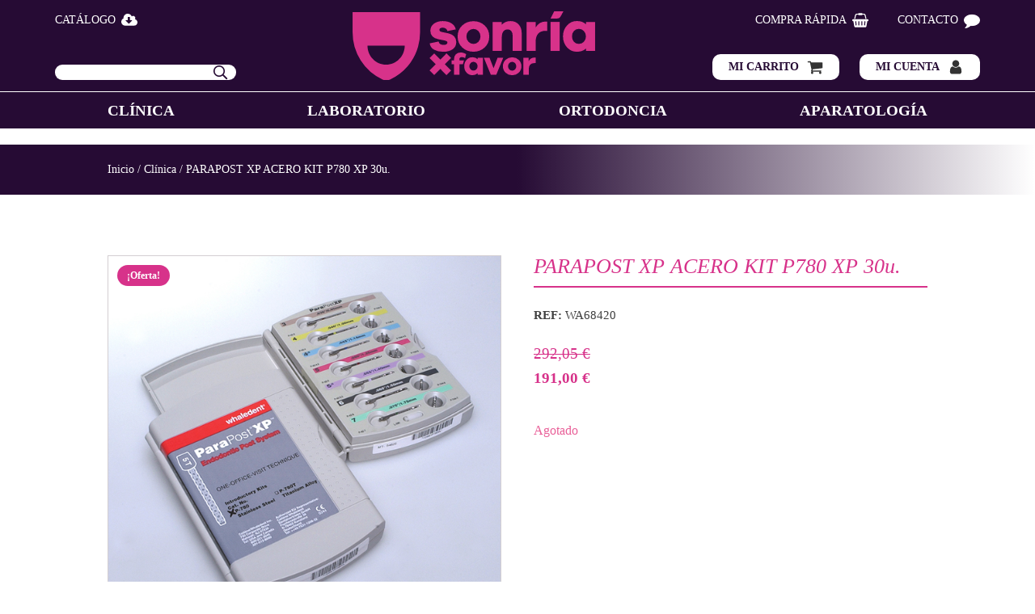

--- FILE ---
content_type: text/html; charset=UTF-8
request_url: https://sonriaxfavor.es/producto/parapost-xp-acero-kit-p780-xp-30u/
body_size: 32657
content:
<!DOCTYPE html>
<html lang="es" prefix="og: https://ogp.me/ns#" >
<head><meta charset="UTF-8"><script>if(navigator.userAgent.match(/MSIE|Internet Explorer/i)||navigator.userAgent.match(/Trident\/7\..*?rv:11/i)){var href=document.location.href;if(!href.match(/[?&]nowprocket/)){if(href.indexOf("?")==-1){if(href.indexOf("#")==-1){document.location.href=href+"?nowprocket=1"}else{document.location.href=href.replace("#","?nowprocket=1#")}}else{if(href.indexOf("#")==-1){document.location.href=href+"&nowprocket=1"}else{document.location.href=href.replace("#","&nowprocket=1#")}}}}</script><script>class RocketLazyLoadScripts{constructor(){this.v="1.2.4",this.triggerEvents=["keydown","mousedown","mousemove","touchmove","touchstart","touchend","wheel"],this.userEventHandler=this._triggerListener.bind(this),this.touchStartHandler=this._onTouchStart.bind(this),this.touchMoveHandler=this._onTouchMove.bind(this),this.touchEndHandler=this._onTouchEnd.bind(this),this.clickHandler=this._onClick.bind(this),this.interceptedClicks=[],window.addEventListener("pageshow",t=>{this.persisted=t.persisted}),window.addEventListener("DOMContentLoaded",()=>{this._preconnect3rdParties()}),this.delayedScripts={normal:[],async:[],defer:[]},this.trash=[],this.allJQueries=[]}_addUserInteractionListener(t){if(document.hidden){t._triggerListener();return}this.triggerEvents.forEach(e=>window.addEventListener(e,t.userEventHandler,{passive:!0})),window.addEventListener("touchstart",t.touchStartHandler,{passive:!0}),window.addEventListener("mousedown",t.touchStartHandler),document.addEventListener("visibilitychange",t.userEventHandler)}_removeUserInteractionListener(){this.triggerEvents.forEach(t=>window.removeEventListener(t,this.userEventHandler,{passive:!0})),document.removeEventListener("visibilitychange",this.userEventHandler)}_onTouchStart(t){"HTML"!==t.target.tagName&&(window.addEventListener("touchend",this.touchEndHandler),window.addEventListener("mouseup",this.touchEndHandler),window.addEventListener("touchmove",this.touchMoveHandler,{passive:!0}),window.addEventListener("mousemove",this.touchMoveHandler),t.target.addEventListener("click",this.clickHandler),this._renameDOMAttribute(t.target,"onclick","rocket-onclick"),this._pendingClickStarted())}_onTouchMove(t){window.removeEventListener("touchend",this.touchEndHandler),window.removeEventListener("mouseup",this.touchEndHandler),window.removeEventListener("touchmove",this.touchMoveHandler,{passive:!0}),window.removeEventListener("mousemove",this.touchMoveHandler),t.target.removeEventListener("click",this.clickHandler),this._renameDOMAttribute(t.target,"rocket-onclick","onclick"),this._pendingClickFinished()}_onTouchEnd(){window.removeEventListener("touchend",this.touchEndHandler),window.removeEventListener("mouseup",this.touchEndHandler),window.removeEventListener("touchmove",this.touchMoveHandler,{passive:!0}),window.removeEventListener("mousemove",this.touchMoveHandler)}_onClick(t){t.target.removeEventListener("click",this.clickHandler),this._renameDOMAttribute(t.target,"rocket-onclick","onclick"),this.interceptedClicks.push(t),t.preventDefault(),t.stopPropagation(),t.stopImmediatePropagation(),this._pendingClickFinished()}_replayClicks(){window.removeEventListener("touchstart",this.touchStartHandler,{passive:!0}),window.removeEventListener("mousedown",this.touchStartHandler),this.interceptedClicks.forEach(t=>{t.target.dispatchEvent(new MouseEvent("click",{view:t.view,bubbles:!0,cancelable:!0}))})}_waitForPendingClicks(){return new Promise(t=>{this._isClickPending?this._pendingClickFinished=t:t()})}_pendingClickStarted(){this._isClickPending=!0}_pendingClickFinished(){this._isClickPending=!1}_renameDOMAttribute(t,e,r){t.hasAttribute&&t.hasAttribute(e)&&(event.target.setAttribute(r,event.target.getAttribute(e)),event.target.removeAttribute(e))}_triggerListener(){this._removeUserInteractionListener(this),"loading"===document.readyState?document.addEventListener("DOMContentLoaded",this._loadEverythingNow.bind(this)):this._loadEverythingNow()}_preconnect3rdParties(){let t=[];document.querySelectorAll("script[type=rocketlazyloadscript][data-rocket-src]").forEach(e=>{let r=e.getAttribute("data-rocket-src");if(r&&0!==r.indexOf("data:")){0===r.indexOf("//")&&(r=location.protocol+r);try{let i=new URL(r).origin;i!==location.origin&&t.push({src:i,crossOrigin:e.crossOrigin||"module"===e.getAttribute("data-rocket-type")})}catch(n){}}}),t=[...new Map(t.map(t=>[JSON.stringify(t),t])).values()],this._batchInjectResourceHints(t,"preconnect")}async _loadEverythingNow(){this.lastBreath=Date.now(),this._delayEventListeners(),this._delayJQueryReady(this),this._handleDocumentWrite(),this._registerAllDelayedScripts(),this._preloadAllScripts(),await this._loadScriptsFromList(this.delayedScripts.normal),await this._loadScriptsFromList(this.delayedScripts.defer),await this._loadScriptsFromList(this.delayedScripts.async);try{await this._triggerDOMContentLoaded(),await this._pendingWebpackRequests(this),await this._triggerWindowLoad()}catch(t){console.error(t)}window.dispatchEvent(new Event("rocket-allScriptsLoaded")),this._waitForPendingClicks().then(()=>{this._replayClicks()}),this._emptyTrash()}_registerAllDelayedScripts(){document.querySelectorAll("script[type=rocketlazyloadscript]").forEach(t=>{t.hasAttribute("data-rocket-src")?t.hasAttribute("async")&&!1!==t.async?this.delayedScripts.async.push(t):t.hasAttribute("defer")&&!1!==t.defer||"module"===t.getAttribute("data-rocket-type")?this.delayedScripts.defer.push(t):this.delayedScripts.normal.push(t):this.delayedScripts.normal.push(t)})}async _transformScript(t){if(await this._littleBreath(),!0===t.noModule&&"noModule"in HTMLScriptElement.prototype){t.setAttribute("data-rocket-status","skipped");return}return new Promise(navigator.userAgent.indexOf("Firefox/")>0||""===navigator.vendor?e=>{let r=document.createElement("script");[...t.attributes].forEach(t=>{let e=t.nodeName;"type"!==e&&("data-rocket-type"===e&&(e="type"),"data-rocket-src"===e&&(e="src"),r.setAttribute(e,t.nodeValue))}),t.text&&(r.text=t.text),r.hasAttribute("src")?(r.addEventListener("load",e),r.addEventListener("error",e)):(r.text=t.text,e());try{t.parentNode.replaceChild(r,t)}catch(i){e()}}:e=>{function r(){t.setAttribute("data-rocket-status","failed"),e()}try{let i=t.getAttribute("data-rocket-type"),n=t.getAttribute("data-rocket-src");i?(t.type=i,t.removeAttribute("data-rocket-type")):t.removeAttribute("type"),t.addEventListener("load",function r(){t.setAttribute("data-rocket-status","executed"),e()}),t.addEventListener("error",r),n?(t.removeAttribute("data-rocket-src"),t.src=n):t.src="data:text/javascript;base64,"+window.btoa(unescape(encodeURIComponent(t.text)))}catch(s){r()}})}async _loadScriptsFromList(t){let e=t.shift();return e&&e.isConnected?(await this._transformScript(e),this._loadScriptsFromList(t)):Promise.resolve()}_preloadAllScripts(){this._batchInjectResourceHints([...this.delayedScripts.normal,...this.delayedScripts.defer,...this.delayedScripts.async],"preload")}_batchInjectResourceHints(t,e){var r=document.createDocumentFragment();t.forEach(t=>{let i=t.getAttribute&&t.getAttribute("data-rocket-src")||t.src;if(i){let n=document.createElement("link");n.href=i,n.rel=e,"preconnect"!==e&&(n.as="script"),t.getAttribute&&"module"===t.getAttribute("data-rocket-type")&&(n.crossOrigin=!0),t.crossOrigin&&(n.crossOrigin=t.crossOrigin),t.integrity&&(n.integrity=t.integrity),r.appendChild(n),this.trash.push(n)}}),document.head.appendChild(r)}_delayEventListeners(){let t={};function e(e,r){!function e(r){!t[r]&&(t[r]={originalFunctions:{add:r.addEventListener,remove:r.removeEventListener},eventsToRewrite:[]},r.addEventListener=function(){arguments[0]=i(arguments[0]),t[r].originalFunctions.add.apply(r,arguments)},r.removeEventListener=function(){arguments[0]=i(arguments[0]),t[r].originalFunctions.remove.apply(r,arguments)});function i(e){return t[r].eventsToRewrite.indexOf(e)>=0?"rocket-"+e:e}}(e),t[e].eventsToRewrite.push(r)}function r(t,e){let r=t[e];Object.defineProperty(t,e,{get:()=>r||function(){},set(i){t["rocket"+e]=r=i}})}e(document,"DOMContentLoaded"),e(window,"DOMContentLoaded"),e(window,"load"),e(window,"pageshow"),e(document,"readystatechange"),r(document,"onreadystatechange"),r(window,"onload"),r(window,"onpageshow")}_delayJQueryReady(t){let e;function r(t){return t.split(" ").map(t=>"load"===t||0===t.indexOf("load.")?"rocket-jquery-load":t).join(" ")}function i(i){if(i&&i.fn&&!t.allJQueries.includes(i)){i.fn.ready=i.fn.init.prototype.ready=function(e){return t.domReadyFired?e.bind(document)(i):document.addEventListener("rocket-DOMContentLoaded",()=>e.bind(document)(i)),i([])};let n=i.fn.on;i.fn.on=i.fn.init.prototype.on=function(){return this[0]===window&&("string"==typeof arguments[0]||arguments[0]instanceof String?arguments[0]=r(arguments[0]):"object"==typeof arguments[0]&&Object.keys(arguments[0]).forEach(t=>{let e=arguments[0][t];delete arguments[0][t],arguments[0][r(t)]=e})),n.apply(this,arguments),this},t.allJQueries.push(i)}e=i}i(window.jQuery),Object.defineProperty(window,"jQuery",{get:()=>e,set(t){i(t)}})}async _pendingWebpackRequests(t){let e=document.querySelector("script[data-webpack]");async function r(){return new Promise(t=>{e.addEventListener("load",t),e.addEventListener("error",t)})}e&&(await r(),await t._requestAnimFrame(),await t._pendingWebpackRequests(t))}async _triggerDOMContentLoaded(){this.domReadyFired=!0,await this._littleBreath(),document.dispatchEvent(new Event("rocket-DOMContentLoaded")),await this._littleBreath(),window.dispatchEvent(new Event("rocket-DOMContentLoaded")),await this._littleBreath(),document.dispatchEvent(new Event("rocket-readystatechange")),await this._littleBreath(),document.rocketonreadystatechange&&document.rocketonreadystatechange()}async _triggerWindowLoad(){await this._littleBreath(),window.dispatchEvent(new Event("rocket-load")),await this._littleBreath(),window.rocketonload&&window.rocketonload(),await this._littleBreath(),this.allJQueries.forEach(t=>t(window).trigger("rocket-jquery-load")),await this._littleBreath();let t=new Event("rocket-pageshow");t.persisted=this.persisted,window.dispatchEvent(t),await this._littleBreath(),window.rocketonpageshow&&window.rocketonpageshow({persisted:this.persisted})}_handleDocumentWrite(){let t=new Map;document.write=document.writeln=function(e){let r=document.currentScript;r||console.error("WPRocket unable to document.write this: "+e);let i=document.createRange(),n=r.parentElement,s=t.get(r);void 0===s&&(s=r.nextSibling,t.set(r,s));let a=document.createDocumentFragment();i.setStart(a,0),a.appendChild(i.createContextualFragment(e)),n.insertBefore(a,s)}}async _littleBreath(){Date.now()-this.lastBreath>45&&(await this._requestAnimFrame(),this.lastBreath=Date.now())}async _requestAnimFrame(){return document.hidden?new Promise(t=>setTimeout(t)):new Promise(t=>requestAnimationFrame(t))}_emptyTrash(){this.trash.forEach(t=>t.remove())}static run(){let t=new RocketLazyLoadScripts;t._addUserInteractionListener(t)}}RocketLazyLoadScripts.run();</script>

<meta name="viewport" content="width=device-width, initial-scale=1.0">
<!-- WP_HEAD() START -->

<!-- Optimización para motores de búsqueda de Rank Math -  https://rankmath.com/ -->
<title>PARAPOST XP ACERO KIT P780 XP 30u. - SonríaxFavor</title><style id="rocket-critical-css">@font-face{font-display:swap;font-family:'Scala Sans';font-weight:900;font-style:normal;src:url(https://sonriaxfavor.es/wp-content/uploads/2021/05/ScalaSans-Black.woff2) format('woff2'),url(https://sonriaxfavor.es/wp-content/uploads/2021/05/ScalaSans-Black.woff) format('woff')}@font-face{font-display:swap;font-family:'Scala Sans';font-weight:900;font-style:italic;src:url(https://sonriaxfavor.es/wp-content/uploads/2021/05/ScalaSans-BlackItalic.woff2) format('woff2'),url(https://sonriaxfavor.es/wp-content/uploads/2021/05/ScalaSans-BlackItalic.woff) format('woff')}@font-face{font-display:swap;font-family:'Montserrat';font-style:normal;src:url(https://sonriaxfavor.es/wp-content/uploads/2021/05/Montserrat-Medium.woff2) format('woff2'),url(https://sonriaxfavor.es/wp-content/uploads/2021/05/Montserrat-Medium.woff) format('woff')}button,input{overflow:visible}html{line-height:1.15;-ms-text-size-adjust:100%;-webkit-text-size-adjust:100%}body,h1,h2{margin:0}figure,header,nav,section{display:block}figure{margin:1em 40px}a{background-color:transparent;-webkit-text-decoration-skip:objects}b{font-weight:bolder}img{border-style:none}svg:not(:root){overflow:hidden}button,input{font-size:100%;line-height:1.15;margin:0}button{text-transform:none}[type="submit"],button{-webkit-appearance:button}[type="submit"]::-moz-focus-inner,button::-moz-focus-inner{border-style:none;padding:0}[type="submit"]:-moz-focusring,button:-moz-focusring{outline:ButtonText dotted 1px}::-webkit-file-upload-button{-webkit-appearance:button;font:inherit}html{box-sizing:border-box}body{font-size:16px;color:rgba(64,64,64,1)}*,::after,::before{box-sizing:inherit}.ct-section-inner-wrap{margin-left:auto;margin-right:auto;height:100%}div.ct-fancy-icon{display:inline-flex;border-radius:50%}.ct-fancy-icon>svg{fill:currentColor}.oxy-header-wrapper{position:relative}.oxy-header-row{width:100%;display:block}.oxy-header-container{height:100%;margin-left:auto;margin-right:auto;display:flex;flex-wrap:nowrap;justify-content:flex-start;align-items:stretch}.oxy-header-center,.oxy-header-left,.oxy-header-right{display:flex;align-items:center}.oxy-header-left{justify-content:flex-start}.oxy-header-center{flex-grow:1;justify-content:center}.oxy-header-right{justify-content:flex-end}.oxy-modal-backdrop{display:flex;align-items:center;justify-content:center}body:not(.oxygen-builder-body) .oxy-modal-backdrop{display:none}.oxy-modal-backdrop .ct-modal{background-color:white;max-height:100vh;overflow-y:auto}body{font-family:"Scala Sans"}html h1{font-family:"Scala Sans";font-size:clamp(22px,3.4722222222vw,50px)}html h2{font-family:"Scala Sans";font-size:clamp(18px,2.3611111111vw,34px)}html p{font-family:"Montserrat";font-size:clamp(14px,1.0416666667vw,15px)}section .ct-section-inner-wrap,.oxy-header-container{padding-right:clamp(20px,4.1666666667vw,60px);padding-left:clamp(20px,4.1666666667vw,60px)}.space-vertical-m:not(section)>*{margin-top:clamp(8px,0.8333333333vw,12px);margin-bottom:clamp(8px,0.8333333333vw,12px)}.space-vertical-m:not(section)>*:first-child{margin-top:0}.space-vertical-m:not(section)>*:last-child{margin-bottom:0}.space-vertical-s:not(section)>*{margin-top:clamp(4px,0.2777777778vw,4px);margin-bottom:clamp(4px,0.2777777778vw,4px)}.space-vertical-s:not(section)>*:first-child{margin-top:0}.space-vertical-s:not(section)>*:last-child{margin-bottom:0}.oxy-header-row.header-center-col .oxy-header-left,.oxy-header-row.header-center-col .oxy-header-right{display:none}.oxy-header-row.header-center-col .oxy-header-center{width:100%;flex-direction:column}.buscador-header-wrapper{width:100%;background-color:#fff;display:flex;flex-direction:row;justify-content:space-between;align-items:center;border-radius:10px;background-image:url("/wp-content/uploads/2021/05/buscar_icon.png");background-position:95%;background-repeat:no-repeat}.buscador-header-wrapper input[type=submit]{width:50px;background-color:transparent;border:none}.buscador-header-wrapper input[type=text]{background-color:transparent;border:none;padding-left:5px}button.pswp__button{box-shadow:none!important;background-image:url(https://sonriaxfavor.es/wp-content/plugins/woocommerce/assets/css/photoswipe/default-skin/default-skin.png)!important}button.pswp__button,button.pswp__button--arrow--left::before,button.pswp__button--arrow--right::before{background-color:transparent!important}button.pswp__button--arrow--left,button.pswp__button--arrow--right{background-image:none!important}.pswp{display:none;position:absolute;width:100%;height:100%;left:0;top:0;overflow:hidden;-ms-touch-action:none;touch-action:none;z-index:1500;-webkit-text-size-adjust:100%;-webkit-backface-visibility:hidden;outline:0}.pswp *{-webkit-box-sizing:border-box;box-sizing:border-box}.pswp__bg{position:absolute;left:0;top:0;width:100%;height:100%;background:#000;opacity:0;-webkit-transform:translateZ(0);transform:translateZ(0);-webkit-backface-visibility:hidden;will-change:opacity}.pswp__scroll-wrap{position:absolute;left:0;top:0;width:100%;height:100%;overflow:hidden}.pswp__container{-ms-touch-action:none;touch-action:none;position:absolute;left:0;right:0;top:0;bottom:0}.pswp__container{-webkit-touch-callout:none}.pswp__bg{will-change:opacity}.pswp__container{-webkit-backface-visibility:hidden}.pswp__item{position:absolute;left:0;right:0;top:0;bottom:0;overflow:hidden}.pswp__button{width:44px;height:44px;position:relative;background:0 0;overflow:visible;-webkit-appearance:none;display:block;border:0;padding:0;margin:0;float:right;opacity:.75;-webkit-box-shadow:none;box-shadow:none}.pswp__button::-moz-focus-inner{padding:0;border:0}.pswp__button,.pswp__button--arrow--left:before,.pswp__button--arrow--right:before{background:url(https://sonriaxfavor.es/wp-content/plugins/woocommerce/assets/css/photoswipe/default-skin/default-skin.png) 0 0 no-repeat;background-size:264px 88px;width:44px;height:44px}.pswp__button--close{background-position:0 -44px}.pswp__button--share{background-position:-44px -44px}.pswp__button--fs{display:none}.pswp__button--zoom{display:none;background-position:-88px 0}.pswp__button--arrow--left,.pswp__button--arrow--right{background:0 0;top:50%;margin-top:-50px;width:70px;height:100px;position:absolute}.pswp__button--arrow--left{left:0}.pswp__button--arrow--right{right:0}.pswp__button--arrow--left:before,.pswp__button--arrow--right:before{content:'';top:35px;background-color:rgba(0,0,0,.3);height:30px;width:32px;position:absolute}.pswp__button--arrow--left:before{left:6px;background-position:-138px -44px}.pswp__button--arrow--right:before{right:6px;background-position:-94px -44px}.pswp__share-modal{display:block;background:rgba(0,0,0,.5);width:100%;height:100%;top:0;left:0;padding:10px;position:absolute;z-index:1600;opacity:0;-webkit-backface-visibility:hidden;will-change:opacity}.pswp__share-modal--hidden{display:none}.pswp__share-tooltip{z-index:1620;position:absolute;background:#fff;top:56px;border-radius:2px;display:block;width:auto;right:44px;-webkit-box-shadow:0 2px 5px rgba(0,0,0,.25);box-shadow:0 2px 5px rgba(0,0,0,.25);-webkit-transform:translateY(6px);-ms-transform:translateY(6px);transform:translateY(6px);-webkit-backface-visibility:hidden;will-change:transform}.pswp__counter{position:absolute;left:0;top:0;height:44px;font-size:13px;line-height:44px;color:#fff;opacity:.75;padding:0 10px}.pswp__caption{position:absolute;left:0;bottom:0;width:100%;min-height:44px}.pswp__caption__center{text-align:left;max-width:420px;margin:0 auto;font-size:13px;padding:10px;line-height:20px;color:#ccc}.pswp__preloader{width:44px;height:44px;position:absolute;top:0;left:50%;margin-left:-22px;opacity:0;will-change:opacity;direction:ltr}.pswp__preloader__icn{width:20px;height:20px;margin:12px}@media screen and (max-width:1024px){.pswp__preloader{position:relative;left:auto;top:auto;margin:0;float:right}}.pswp__ui{-webkit-font-smoothing:auto;visibility:visible;opacity:1;z-index:1550}.pswp__top-bar{position:absolute;left:0;top:0;height:44px;width:100%}.pswp__caption,.pswp__top-bar{-webkit-backface-visibility:hidden;will-change:opacity}.pswp__caption,.pswp__top-bar{background-color:rgba(0,0,0,.5)}.pswp__ui--hidden .pswp__button--arrow--left,.pswp__ui--hidden .pswp__button--arrow--right,.pswp__ui--hidden .pswp__caption,.pswp__ui--hidden .pswp__top-bar{opacity:.001}:root{--woocommerce:#a46497;--wc-green:#7ad03a;--wc-red:#a00;--wc-orange:#ffba00;--wc-blue:#2ea2cc;--wc-primary:#a46497;--wc-primary-text:white;--wc-secondary:#ebe9eb;--wc-secondary-text:#515151;--wc-highlight:#77a464;--wc-highligh-text:white;--wc-content-bg:#fff;--wc-subtext:#767676}.woocommerce img,.woocommerce-page img{height:auto;max-width:100%}.woocommerce div.product div.images,.woocommerce-page div.product div.images{float:left;width:48%}.woocommerce div.product .woocommerce-tabs,.woocommerce-page div.product .woocommerce-tabs{clear:both}.woocommerce div.product .woocommerce-tabs ul.tabs::after,.woocommerce div.product .woocommerce-tabs ul.tabs::before,.woocommerce-page div.product .woocommerce-tabs ul.tabs::after,.woocommerce-page div.product .woocommerce-tabs ul.tabs::before{content:" ";display:table}.woocommerce div.product .woocommerce-tabs ul.tabs::after,.woocommerce-page div.product .woocommerce-tabs ul.tabs::after{clear:both}.woocommerce div.product .woocommerce-tabs ul.tabs li,.woocommerce-page div.product .woocommerce-tabs ul.tabs li{display:inline-block}:root{--woocommerce:#a46497;--wc-green:#7ad03a;--wc-red:#a00;--wc-orange:#ffba00;--wc-blue:#2ea2cc;--wc-primary:#a46497;--wc-primary-text:white;--wc-secondary:#ebe9eb;--wc-secondary-text:#515151;--wc-highlight:#77a464;--wc-highligh-text:white;--wc-content-bg:#fff;--wc-subtext:#767676}.woocommerce .woocommerce-breadcrumb{margin:0 0 1em;padding:0;font-size:.92em;color:#767676}.woocommerce .woocommerce-breadcrumb::after,.woocommerce .woocommerce-breadcrumb::before{content:" ";display:table}.woocommerce .woocommerce-breadcrumb::after{clear:both}.woocommerce .woocommerce-breadcrumb a{color:#767676}.woocommerce div.product{margin-bottom:0;position:relative}.woocommerce div.product .product_title{clear:none;margin-top:0;padding:0}.woocommerce div.product p.price{color:#77a464;font-size:1.25em}.woocommerce div.product p.stock{font-size:.92em}.woocommerce div.product .stock{color:#77a464}.woocommerce div.product .out-of-stock{color:red}.woocommerce div.product div.images{margin-bottom:2em}.woocommerce div.product div.images img{display:block;width:100%;height:auto;box-shadow:none}.woocommerce div.product div.images.woocommerce-product-gallery{position:relative}.woocommerce div.product div.images .woocommerce-product-gallery__wrapper{margin:0;padding:0}.woocommerce div.product .woocommerce-tabs ul.tabs{list-style:none;padding:0 0 0 1em;margin:0 0 1.618em;overflow:hidden;position:relative}.woocommerce div.product .woocommerce-tabs ul.tabs li{border:1px solid #d3ced2;background-color:#ebe9eb;display:inline-block;position:relative;z-index:0;border-radius:4px 4px 0 0;margin:0 -5px;padding:0 1em}.woocommerce div.product .woocommerce-tabs ul.tabs li a{display:inline-block;padding:.5em 0;font-weight:700;color:#515151;text-decoration:none}.woocommerce div.product .woocommerce-tabs ul.tabs li::after,.woocommerce div.product .woocommerce-tabs ul.tabs li::before{border:1px solid #d3ced2;position:absolute;bottom:-1px;width:5px;height:5px;content:" ";box-sizing:border-box}.woocommerce div.product .woocommerce-tabs ul.tabs li::before{left:-5px;border-bottom-right-radius:4px;border-width:0 1px 1px 0;box-shadow:2px 2px 0 #ebe9eb}.woocommerce div.product .woocommerce-tabs ul.tabs li::after{right:-5px;border-bottom-left-radius:4px;border-width:0 0 1px 1px;box-shadow:-2px 2px 0 #ebe9eb}.woocommerce div.product .woocommerce-tabs ul.tabs::before{position:absolute;content:" ";width:100%;bottom:0;left:0;border-bottom:1px solid #d3ced2;z-index:1}.woocommerce div.product .woocommerce-tabs .panel{margin:0 0 2em;padding:0}.woocommerce div.product form.cart{margin-bottom:2em}.woocommerce div.product form.cart::after,.woocommerce div.product form.cart::before{content:" ";display:table}.woocommerce div.product form.cart::after{clear:both}.woocommerce span.onsale{min-height:3.236em;min-width:3.236em;padding:.202em;font-size:1em;font-weight:700;position:absolute;text-align:center;line-height:3.236;top:-.5em;left:-.5em;margin:0;border-radius:100%;background-color:#77a464;color:#fff;font-size:.857em;z-index:9}body{min-height:100vh;min-height:-webkit-fill-available;text-rendering:geometricPrecision | optimizeLegibility | optimizeSpeed;-webkit-font-smoothing:antialiased;-moz-osx-font-smoothing:grayscale}html{height:-webkit-fill-available}a:not([class]){text-decoration-skip-ink:auto}input,button{font:inherit}a,button{touch-action:manipulation}svg{height:100%;width:100%;fill:currentColor}img{vertical-align:top;height:auto;max-width:100%}#div_block-11-24{width:100%;height:100%;flex-direction:column;display:flex;text-align:left;justify-content:space-between}#div_block-14-24{flex-direction:row;display:flex;width:100%;justify-content:flex-start}#div_block-13-24{width:100%}#div_block-30-24{width:100%;height:100%;flex-direction:column;display:flex;text-align:left;justify-content:space-between}#div_block-31-24{flex-direction:row;display:flex;width:100%;justify-content:flex-end}#div_block-38-24{width:100%;flex-direction:row;display:flex;justify-content:space-between}#div_block-136-24{width:100%;flex-direction:row;display:flex;justify-content:space-between;align-items:center;margin-bottom:20px}#div_block-134-24{width:100%;flex-direction:row;display:flex;justify-content:space-between;align-items:center}#div_block-143-24{width:100%;padding-right:10px}#div_block-142-24{width:100%;padding-left:10px}#div_block-172-24{width:100%;flex-direction:row;display:flex;justify-content:space-between;align-items:center;margin-bottom:20px}@media (max-width:1120px){#div_block-133-24{width:100%;padding-right:20px;padding-left:20px}}@media (max-width:991px){#div_block-175-24{width:100%;height:90vh;padding-top:20px;padding-left:20px;padding-right:20px;padding-bottom:20px;flex-direction:column;display:flex;justify-content:space-between}}@media (max-width:991px){#div_block-180-24{width:100%;padding-top:40px}}@media (max-width:991px){#div_block-205-24{width:100%}}#text_block-46-24{font-family:Inherit}#text_block-150-24{font-family:Inherit;margin-right:0px}#text_block-145-24{font-family:Inherit;margin-right:0px}#link_text-60-24{url-encoded:true}#link_text-64-24{url-encoded:true}#link_text-65-24{url-encoded:true}#link_text-66-24{url-encoded:true}#link-16-24{text-align:center;flex-direction:row;display:flex;align-items:center;flex-wrap:nowrap}#link-176-24{text-align:center;flex-direction:row;display:flex;align-items:center;flex-wrap:nowrap;url-encoded:true}#link-79-24{url-encoded:true}#link-32-24{text-align:center;flex-direction:row;display:flex;align-items:center;flex-wrap:nowrap;url-encoded:true}#link-52-24{text-align:center;flex-direction:row;display:flex;align-items:center;flex-wrap:nowrap;url-encoded:true}#link-45-24{url-encoded:true}#link-56-24{url-encoded:true}#link-149-24{width:100%;url-encoded:true}#link-144-24{width:100%;url-encoded:true}#link-181-24{text-align:center;flex-direction:row;display:flex;align-items:center;flex-wrap:nowrap;url-encoded:true}#link-200-24{text-align:center;flex-direction:row;display:flex;align-items:center;flex-wrap:nowrap}#link-188-24{text-align:center;flex-direction:row;display:flex;align-items:center;flex-wrap:nowrap;url-encoded:true}#link-192-24{text-align:center;flex-direction:row;display:flex;align-items:center;flex-wrap:nowrap;url-encoded:true}#link-195-24{text-align:center;flex-direction:row;display:flex;align-items:center;flex-wrap:nowrap;url-encoded:true}#link-208-24{text-align:center;flex-direction:row;display:flex;align-items:center;flex-wrap:nowrap;url-encoded:true}#link-211-24{text-align:center;flex-direction:row;display:flex;align-items:center;flex-wrap:nowrap;url-encoded:true}@media (max-width:991px){#link-181-24{color:#260b34}}@media (max-width:991px){#link-200-24{color:#260b34}}@media (max-width:991px){#link-188-24{color:#260b34}}@media (max-width:991px){#link-192-24{color:#260b34}}@media (max-width:991px){#link-195-24{color:#260b34}}@media (max-width:991px){#link-208-24{color:#260b34}}@media (max-width:991px){#link-211-24{color:#260b34}}#image-10-24{max-width:300px;width:100%}#image-10-24{max-width:300px;width:100%}#image-140-24{max-width:180px;min-width:100px}#image-140-24{max-width:180px;min-width:100px}#image-173-24{max-width:180px;min-width:100px}#image-173-24{max-width:180px;min-width:100px}#fancy_icon-22-24>svg{width:20px;height:20px}#fancy_icon-178-24>svg{width:20px;height:20px}#fancy_icon-34-24>svg{width:20px;height:20px}#fancy_icon-54-24>svg{width:20px;height:20px}#fancy_icon-141-24{color:#ffffff}#fancy_icon-141-24>svg{width:32px;height:32px}#fancy_icon-174-24{color:#ffffff}#fancy_icon-174-24>svg{width:32px;height:32px}#fancy_icon-202-24>svg{width:20px;height:20px}#fancy_icon-190-24>svg{width:20px;height:20px}#fancy_icon-194-24>svg{width:20px;height:20px}#fancy_icon-197-24>svg{width:20px;height:20px}#fancy_icon-209-24>svg{width:20px;height:20px}#fancy_icon-212-24>svg{width:20px;height:20px}@media (max-width:991px){#fancy_icon-174-24{color:#d7328a}}#_header-127-24{display:none;background-color:#260b34}@media (max-width:991px){#_header-1-24{display:none}}@media (max-width:991px){#_header-127-24{display:flex;padding-top:20px;padding-bottom:20px}}#_header_row-2-24.oxy-header-row .oxy-header-container{max-width:100%}#_header_row-6-24{border-top-color:#ffffff;border-top-width:1px;border-top-style:solid}#modal-171-24{width:70%;modal-position:center}@media (max-width:991px){#modal-171-24{background-color:#ffffff;color:#260b34;width:100%;min-height:100vh}}.oxy-pro-menu-mobile-open-icon,.oxy-pro-menu-mobile-close-icon{display:none;align-items:center}.oxy-pro-menu-mobile-open-icon>svg,.oxy-pro-menu-mobile-close-icon>svg{fill:currentColor}.oxy-pro-menu-mobile-close-icon{position:absolute}#section-88-150>.ct-section-inner-wrap{padding-top:20px;padding-bottom:20px}#section-88-150{background-image:linear-gradient(90deg,#260b34,#260b34,#ffffff)}#section-79-150>.ct-section-inner-wrap{align-items:flex-start}#section-79-150{text-align:left}#div_block-91-150{align-items:stretch;grid-template-columns:repeat(2,minmax(200px,1fr));grid-column-gap:40px;grid-row-gap:20px;width:100%;display:grid}#div_block-92-150{width:100%}#div_block-93-150{width:100%}@media (max-width:767px){#div_block-91-150{align-items:stretch;grid-template-columns:repeat(1,minmax(200px,1fr));grid-column-gap:20px;grid-row-gap:20px;display:grid}}.oxy-product-builder{width:100%}.oxy-product-builder .oxy-product-wrapper-inner{display:flex;flex-direction:column}#-product-builder-78-150{padding-top:20px}#-product-title-85-150{color:#d7328a;line-height:1.1}.oxy-product-images{position:relative;width:100%}.woocommerce div.product .oxy-product-images div.images.woocommerce-product-gallery{width:100%}.woocommerce div.product .oxy-product-images div.images{margin-bottom:0}.oxy-product-price p.price{margin:0}#-product-price-110-150 .price,#-product-price-110-150 .woocommerce-Price-amount{font-size:19px;font-family:'Scala Sans';color:#d7328a}.woocommerce div.product .oxy-product-cart-button form.cart{width:100%;margin-bottom:0}.woocommerce .oxy-product-cart-button p.stock,.woocommerce div.product p.stock{font-size:16px;color:#e96199}#-product-tabs-113-150 .woocommerce-tabs ul.tabs li a{color:#260b34}#-product-tabs-113-150 .woocommerce-tabs ul.tabs li{background-color:#ffffff;padding-left:0px;padding-right:0px}#-product-tabs-113-150 .woocommerce-tabs ul.tabs li,#-product-tabs-113-150 .woocommerce-tabs ul.tabs::before{border-color:#260b34}#-product-tabs-113-150 .woocommerce-tabs ul.tabs li:after{height:0px}#-product-tabs-113-150 .woocommerce-tabs ul.tabs li:before{height:0px}.woocommerce .woocommerce-breadcrumb{margin-bottom:0}#-breadcrumb-86-150 nav.woocommerce-breadcrumb{color:#ffffff}#-breadcrumb-86-150 .woocommerce-breadcrumb a{color:#ffffff}.ct-section{width:100%;background-size:cover;background-repeat:repeat}.ct-section>.ct-section-inner-wrap{display:flex;flex-direction:column;align-items:flex-start}.ct-div-block{display:flex;flex-wrap:nowrap;flex-direction:column;align-items:flex-start}.ct-link-text{display:inline-block}.ct-link{display:flex;flex-wrap:wrap;text-align:center;text-decoration:none;flex-direction:column;align-items:center;justify-content:center}.ct-image{max-width:100%}.ct-fancy-icon>svg{width:55px;height:55px}.ct-modal{flex-direction:column;align-items:flex-start}@media screen and (-ms-high-contrast:active),(-ms-high-contrast:none){.ct-div-block,.ct-text-block,.ct-link-text{max-width:100%}img{flex-shrink:0}body *{min-height:1px}}.oxy-pro-menu .oxy-pro-menu-mobile-open-icon svg{width:30px;height:30px}.oxy-pro-menu .oxy-pro-menu-mobile-open-icon{padding-top:15px;padding-right:15px;padding-bottom:15px;padding-left:15px}.oxy-pro-menu .oxy-pro-menu-mobile-close-icon{top:20px;left:20px}.oxy-pro-menu .oxy-pro-menu-mobile-close-icon svg{width:24px;height:24px}.woocommerce{-webkit-font-smoothing:antialiased}.woocommerce-product-gallery__wrapper{min-width:64px;min-height:64px;border:1px solid #d3ced2;overflow:hidden}.woocommerce .woocommerce-breadcrumb a{color:#6799b2;font-weight:400;font-family:inherit;text-decoration:none}.woocommerce h1.product_title,.woocommerce-Tabs-panel h2{color:#260b34;font-weight:700;line-height:1.2;margin-bottom:8px}.woocommerce-Price-amount,.woocommerce .price{color:#260b34;font-weight:700;font-size:16px;background:transparent;text-decoration:none}.woocommerce div.product p.price{color:#260b34;font-weight:700;font-size:inherit}.woocommerce-Tabs-panel,.woocommerce-breadcrumb{color:#260b34;font-weight:400;line-height:1.6;font-size:16px;font-style:normal}.woocommerce span.onsale{background:#d7328a;font-size:12px;padding:6px 12px;line-height:1.2;border-radius:20px;min-width:0;min-height:0;margin:0;top:12px;left:12px;right:auto;position:absolute}.woocommerce div.product .oxy-woo-element .woocommerce-tabs .panel,.woocommerce .oxy-woo-element div.product .woocommerce-tabs .panel{margin-bottom:0;padding:20px 0}.woocommerce div.product .oxy-woo-element .woocommerce-tabs ul.tabs,.woocommerce .oxy-woo-element div.product .woocommerce-tabs ul.tabs{padding-left:5px;display:flex;text-align:center;margin-bottom:0;flex-shrink:0}.woocommerce div.product .oxy-woo-element .woocommerce-tabs ul.tabs li,.woocommerce .oxy-woo-element div.product .woocommerce-tabs ul.tabs li{border-radius:0;padding:0;margin:0 5px;display:flex;align-items:center}.woocommerce .oxy-woo-element div.product .woocommerce-tabs ul.tabs li::before,.woocommerce div.product .oxy-woo-element .woocommerce-tabs ul.tabs li::before{display:none}.woocommerce .oxy-woo-element div.product .woocommerce-tabs ul.tabs li::after,.woocommerce div.product .oxy-woo-element .woocommerce-tabs ul.tabs li::after{display:none}.woocommerce .oxy-woo-element div.product .woocommerce-tabs ul.tabs li a,.woocommerce div.product .oxy-woo-element .woocommerce-tabs ul.tabs li a{width:100%;color:#999;font-size:12px;text-transform:uppercase;letter-spacing:1px;outline:none;padding:16px 48px;z-index:1000;font-weight:400;border-radius:0;word-break:break-word}@media (max-width:640px){.woocommerce .oxy-woo-element div.product .woocommerce-tabs ul.tabs,.woocommerce div.product .oxy-woo-element .woocommerce-tabs ul.tabs{flex-direction:column;padding:0;margin-bottom:5px}.woocommerce .oxy-woo-element div.product .woocommerce-tabs ul.tabs li,.woocommerce div.product .oxy-woo-element .woocommerce-tabs ul.tabs li{margin:5px 0}.woocommerce .oxy-woo-element div.product .woocommerce-tabs ul.tabs::before,.woocommerce div.product .oxy-woo-element .woocommerce-tabs ul.tabs::before{border-bottom:none}}.woocommerce .oxy-product-cart-button,.woocommerce .oxy-woo-element div.product form.cart{width:100%;max-width:360px}.woocommerce .oxy-woo-element div.product form.cart,.woocommerce .oxy-product-cart-button form.cart,.woocommerce div.product form.cart{display:flex;flex-wrap:wrap}.woocommerce .oxy-woo-element div.product form.variations_form.cart,.woocommerce .oxy-product-cart-button form.variations_form.cart{display:flex;flex-direction:column;align-items:stretch}.woocommerce input[type="text"]{height:auto;font-size:14px;border:1px solid #d3ced2;background:#ffffff;color:#260b34;outline:none;font-family:inherit;padding:8px 12px;border-radius:4px;resize:none}.woocommerce .oxy-product-tabs{width:100%}.woocommerce h1.product_title.oxy-product-title{margin:0}.ct-section-inner-wrap,.oxy-header-container{max-width:1120px}body{font-family:'Montserrat'}body{line-height:1.6;font-size:15px;font-weight:400;color:#404040}h1,h2{font-family:'Scala Sans';font-size:36px;font-weight:700;line-height:1.1}h2{font-size:34px;line-height:1.1;color:#d7328a}a{color:#d7328a;text-decoration:none}.ct-link-text{color:#d7328a;text-decoration:}.ct-link{text-decoration:}.ct-section-inner-wrap{padding-top:75px;padding-right:20px;padding-bottom:75px;padding-left:20px}.oxy-header-container{padding-right:20px;padding-left:20px}.c-bg-light{background-color:#ffffff}.c-text-light{color:#ffffff}.c-bg-dark{background-color:#260b34}.c-margin-right-xs{margin-right:clamp(4px,1vmin,10px)}.c-margin-right-m{margin-right:clamp(12px,3.5vmin,30px)}.c-margin-right-l{margin-right:clamp(20px,5vmin,50px)}.c-padding-xs{padding-left:clamp(4px,1vmin,10px);padding-right:clamp(4px,1vmin,10px);padding-bottom:clamp(4px,1vmin,10px);padding-top:clamp(4px,1vmin,10px)}.c-padding-s{padding-top:clamp(8px,2vmin,20px);padding-left:clamp(8px,2vmin,20px);padding-right:clamp(8px,2vmin,20px);padding-bottom:clamp(8px,2vmin,20px)}.top-header-icon-link{font-family:'Scala Sans';text-transform:uppercase;font-size:14px}.top-header-icon-link:not(.ct-section):not(.oxy-easy-posts){display:flex;flex-direction:row;align-items:center}.button-icon__text{margin-right:10px;color:#260b34;font-weight:700;text-transform:uppercase;font-size:14px}.button-icon__icon{color:#333333}.button-icon__icon>svg{width:20px;height:20px}.button-icon-light{font-family:'Scala Sans';border-radius:10px;padding-top:5px;padding-bottom:5px;padding-left:20px;padding-right:20px}.button-icon-light:not(.ct-section):not(.oxy-easy-posts){display:flex;flex-direction:row;align-items:center;justify-content:center}.main-menu-links{width:100%}.main-menu-links:not(.ct-section):not(.oxy-easy-posts){display:flex;flex-direction:row;justify-content:space-between}.main-menu-links__link{font-family:'Scala Sans';color:#ffffff;text-transform:uppercase;font-weight:700;font-size:19px}.link-footer-icon{font-family:'Scala Sans';color:#ffffff}.link-footer-icon__icon{margin-right:10px}.buscador_header{width:100%}.buscador_header:not(.ct-section):not(.oxy-easy-posts){flex-direction:column}.line-divider-accent{width:100%;height:2px;background-color:#d7328a}.single-product-title{font-family:'Scala Sans';font-size:26px;color:#d7328a;font-style:italic}.c-grid-1 *:nth-child(1){grid-area:1 / 1 / span 2 / span 2}.c-grid-1 *:nth-child(2){grid-area:1 / 3}.c-grid-1 *:nth-child(3){grid-area:2 / 3}@media only screen and (max-width:768px){.c-grid-1 *:nth-child(1){grid-area:1 / 1 / 2 / 3}.c-grid-1 *:nth-child(2){grid-area:2 / 1}.c-grid-1 *:nth-child(3){grid-area:2 / 2}}.c-grid-2 *:nth-child(1){grid-area:1 / 1 / 2 / 4}.c-grid-2 *:nth-child(2){grid-area:1 / 4 / 2 / 6}.c-grid-2 *:nth-child(3){grid-area:2 / 1 / 3 / 3}.c-grid-2 *:nth-child(4){grid-area:2 / 3 / 3 / 6}.woocommerce h1.product_title,.woocommerce-Tabs-panel h2{color:inherit;font-weight:inherit;line-height:inherit}.woocommerce-Price-amount,.woocommerce .price{font-weight:600}.woocommerce div.product p.price{font-weight:400;font-size:20px;color:#303030}.woocommerce-Price-amount{line-height:1.5;font-size:12px}*{-webkit-font-smoothing:antialiased;-moz-osx-font-smoothing:grayscale}</style>
<meta name="description" content="0"/>
<meta name="robots" content="follow, index, max-snippet:-1, max-video-preview:-1, max-image-preview:large"/>
<link rel="canonical" href="https://sonriaxfavor.es/producto/parapost-xp-acero-kit-p780-xp-30u/" />
<meta property="og:locale" content="es_ES" />
<meta property="og:type" content="product" />
<meta property="og:title" content="PARAPOST XP ACERO KIT P780 XP 30u. - SonríaxFavor" />
<meta property="og:url" content="https://sonriaxfavor.es/producto/parapost-xp-acero-kit-p780-xp-30u/" />
<meta property="og:site_name" content="SonríaxFavor" />
<meta property="og:updated_time" content="2023-06-07T15:04:18+00:00" />
<meta property="og:image" content="https://sonriaxfavor.es/wp-content/uploads/2021/07/WA68420.jpg" />
<meta property="og:image:secure_url" content="https://sonriaxfavor.es/wp-content/uploads/2021/07/WA68420.jpg" />
<meta property="og:image:width" content="600" />
<meta property="og:image:height" content="601" />
<meta property="og:image:alt" content="PARAPOST XP ACERO KIT P780 XP 30u." />
<meta property="og:image:type" content="image/jpeg" />
<meta property="product:price:amount" content="191" />
<meta property="product:price:currency" content="EUR" />
<meta name="twitter:card" content="summary_large_image" />
<meta name="twitter:title" content="PARAPOST XP ACERO KIT P780 XP 30u. - SonríaxFavor" />
<meta name="twitter:image" content="https://sonriaxfavor.es/wp-content/uploads/2021/07/WA68420.jpg" />
<meta name="twitter:label1" content="Precio" />
<meta name="twitter:data1" content="191,00&nbsp;&euro;" />
<meta name="twitter:label2" content="Disponibilidad" />
<meta name="twitter:data2" content="Agotado" />
<script type="application/ld+json" class="rank-math-schema">{"@context":"https://schema.org","@graph":[{"@type":"Organization","@id":"https://sonriaxfavor.es/#organization","name":"Sonr\u00edaxFavor","url":"https://sonriaxfavor.es"},{"@type":"WebSite","@id":"https://sonriaxfavor.es/#website","url":"https://sonriaxfavor.es","name":"Sonr\u00edaxFavor","publisher":{"@id":"https://sonriaxfavor.es/#organization"},"inLanguage":"es"},{"@type":"ImageObject","@id":"https://sonriaxfavor.es/wp-content/uploads/2021/07/WA68420.jpg","url":"https://sonriaxfavor.es/wp-content/uploads/2021/07/WA68420.jpg","width":"600","height":"601","inLanguage":"es"},{"@type":"BreadcrumbList","@id":"https://sonriaxfavor.es/producto/parapost-xp-acero-kit-p780-xp-30u/#breadcrumb","itemListElement":[{"@type":"ListItem","position":"1","item":{"@id":"https://sonriaxfavor.es","name":"Portada"}},{"@type":"ListItem","position":"2","item":{"@id":"https://sonriaxfavor.es/producto/parapost-xp-acero-kit-p780-xp-30u/","name":"PARAPOST XP ACERO KIT P780 XP 30u."}}]},{"@type":"ItemPage","@id":"https://sonriaxfavor.es/producto/parapost-xp-acero-kit-p780-xp-30u/#webpage","url":"https://sonriaxfavor.es/producto/parapost-xp-acero-kit-p780-xp-30u/","name":"PARAPOST XP ACERO KIT P780 XP 30u. - Sonr\u00edaxFavor","datePublished":"2021-11-26T15:08:34+00:00","dateModified":"2023-06-07T15:04:18+00:00","isPartOf":{"@id":"https://sonriaxfavor.es/#website"},"primaryImageOfPage":{"@id":"https://sonriaxfavor.es/wp-content/uploads/2021/07/WA68420.jpg"},"inLanguage":"es","breadcrumb":{"@id":"https://sonriaxfavor.es/producto/parapost-xp-acero-kit-p780-xp-30u/#breadcrumb"}},{"@type":"Product","name":"PARAPOST XP ACERO KIT P780 XP 30u. - Sonr\u00edaxFavor","description":"0","sku":"WA68420","category":"Cl\u00ednica","mainEntityOfPage":{"@id":"https://sonriaxfavor.es/producto/parapost-xp-acero-kit-p780-xp-30u/#webpage"},"offers":{"@type":"Offer","price":"191.00","priceCurrency":"EUR","priceValidUntil":"2027-12-31","availability":"https://schema.org/OutOfStock","itemCondition":"NewCondition","url":"https://sonriaxfavor.es/producto/parapost-xp-acero-kit-p780-xp-30u/","seller":{"@type":"Organization","@id":"https://sonriaxfavor.es/","name":"Sonr\u00edaxFavor","url":"https://sonriaxfavor.es","logo":""},"priceSpecification":{"price":"191","priceCurrency":"EUR","valueAddedTaxIncluded":"false"}},"@id":"https://sonriaxfavor.es/producto/parapost-xp-acero-kit-p780-xp-30u/#richSnippet","image":{"@id":"https://sonriaxfavor.es/wp-content/uploads/2021/07/WA68420.jpg"}}]}</script>
<!-- /Plugin Rank Math WordPress SEO -->


<link rel="alternate" type="application/rss+xml" title="SonríaxFavor &raquo; Comentario PARAPOST XP ACERO KIT P780 XP 30u. del feed" href="https://sonriaxfavor.es/producto/parapost-xp-acero-kit-p780-xp-30u/feed/" />
<link rel='preload'  href='https://sonriaxfavor.es/wp-includes/css/dist/block-library/style.min.css?ver=6.2.8' data-rocket-async="style" as="style" onload="this.onload=null;this.rel='stylesheet'" onerror="this.removeAttribute('data-rocket-async')"  type='text/css' media='all' />
<link rel='preload'  href='https://sonriaxfavor.es/wp-includes/css/classic-themes.min.css?ver=6.2.8' data-rocket-async="style" as="style" onload="this.onload=null;this.rel='stylesheet'" onerror="this.removeAttribute('data-rocket-async')"  type='text/css' media='all' />
<style id='global-styles-inline-css' type='text/css'>
body{--wp--preset--color--black: #000000;--wp--preset--color--cyan-bluish-gray: #abb8c3;--wp--preset--color--white: #ffffff;--wp--preset--color--pale-pink: #f78da7;--wp--preset--color--vivid-red: #cf2e2e;--wp--preset--color--luminous-vivid-orange: #ff6900;--wp--preset--color--luminous-vivid-amber: #fcb900;--wp--preset--color--light-green-cyan: #7bdcb5;--wp--preset--color--vivid-green-cyan: #00d084;--wp--preset--color--pale-cyan-blue: #8ed1fc;--wp--preset--color--vivid-cyan-blue: #0693e3;--wp--preset--color--vivid-purple: #9b51e0;--wp--preset--gradient--vivid-cyan-blue-to-vivid-purple: linear-gradient(135deg,rgba(6,147,227,1) 0%,rgb(155,81,224) 100%);--wp--preset--gradient--light-green-cyan-to-vivid-green-cyan: linear-gradient(135deg,rgb(122,220,180) 0%,rgb(0,208,130) 100%);--wp--preset--gradient--luminous-vivid-amber-to-luminous-vivid-orange: linear-gradient(135deg,rgba(252,185,0,1) 0%,rgba(255,105,0,1) 100%);--wp--preset--gradient--luminous-vivid-orange-to-vivid-red: linear-gradient(135deg,rgba(255,105,0,1) 0%,rgb(207,46,46) 100%);--wp--preset--gradient--very-light-gray-to-cyan-bluish-gray: linear-gradient(135deg,rgb(238,238,238) 0%,rgb(169,184,195) 100%);--wp--preset--gradient--cool-to-warm-spectrum: linear-gradient(135deg,rgb(74,234,220) 0%,rgb(151,120,209) 20%,rgb(207,42,186) 40%,rgb(238,44,130) 60%,rgb(251,105,98) 80%,rgb(254,248,76) 100%);--wp--preset--gradient--blush-light-purple: linear-gradient(135deg,rgb(255,206,236) 0%,rgb(152,150,240) 100%);--wp--preset--gradient--blush-bordeaux: linear-gradient(135deg,rgb(254,205,165) 0%,rgb(254,45,45) 50%,rgb(107,0,62) 100%);--wp--preset--gradient--luminous-dusk: linear-gradient(135deg,rgb(255,203,112) 0%,rgb(199,81,192) 50%,rgb(65,88,208) 100%);--wp--preset--gradient--pale-ocean: linear-gradient(135deg,rgb(255,245,203) 0%,rgb(182,227,212) 50%,rgb(51,167,181) 100%);--wp--preset--gradient--electric-grass: linear-gradient(135deg,rgb(202,248,128) 0%,rgb(113,206,126) 100%);--wp--preset--gradient--midnight: linear-gradient(135deg,rgb(2,3,129) 0%,rgb(40,116,252) 100%);--wp--preset--duotone--dark-grayscale: url('#wp-duotone-dark-grayscale');--wp--preset--duotone--grayscale: url('#wp-duotone-grayscale');--wp--preset--duotone--purple-yellow: url('#wp-duotone-purple-yellow');--wp--preset--duotone--blue-red: url('#wp-duotone-blue-red');--wp--preset--duotone--midnight: url('#wp-duotone-midnight');--wp--preset--duotone--magenta-yellow: url('#wp-duotone-magenta-yellow');--wp--preset--duotone--purple-green: url('#wp-duotone-purple-green');--wp--preset--duotone--blue-orange: url('#wp-duotone-blue-orange');--wp--preset--font-size--small: 13px;--wp--preset--font-size--medium: 20px;--wp--preset--font-size--large: 36px;--wp--preset--font-size--x-large: 42px;--wp--preset--spacing--20: 0.44rem;--wp--preset--spacing--30: 0.67rem;--wp--preset--spacing--40: 1rem;--wp--preset--spacing--50: 1.5rem;--wp--preset--spacing--60: 2.25rem;--wp--preset--spacing--70: 3.38rem;--wp--preset--spacing--80: 5.06rem;--wp--preset--shadow--natural: 6px 6px 9px rgba(0, 0, 0, 0.2);--wp--preset--shadow--deep: 12px 12px 50px rgba(0, 0, 0, 0.4);--wp--preset--shadow--sharp: 6px 6px 0px rgba(0, 0, 0, 0.2);--wp--preset--shadow--outlined: 6px 6px 0px -3px rgba(255, 255, 255, 1), 6px 6px rgba(0, 0, 0, 1);--wp--preset--shadow--crisp: 6px 6px 0px rgba(0, 0, 0, 1);}:where(.is-layout-flex){gap: 0.5em;}body .is-layout-flow > .alignleft{float: left;margin-inline-start: 0;margin-inline-end: 2em;}body .is-layout-flow > .alignright{float: right;margin-inline-start: 2em;margin-inline-end: 0;}body .is-layout-flow > .aligncenter{margin-left: auto !important;margin-right: auto !important;}body .is-layout-constrained > .alignleft{float: left;margin-inline-start: 0;margin-inline-end: 2em;}body .is-layout-constrained > .alignright{float: right;margin-inline-start: 2em;margin-inline-end: 0;}body .is-layout-constrained > .aligncenter{margin-left: auto !important;margin-right: auto !important;}body .is-layout-constrained > :where(:not(.alignleft):not(.alignright):not(.alignfull)){max-width: var(--wp--style--global--content-size);margin-left: auto !important;margin-right: auto !important;}body .is-layout-constrained > .alignwide{max-width: var(--wp--style--global--wide-size);}body .is-layout-flex{display: flex;}body .is-layout-flex{flex-wrap: wrap;align-items: center;}body .is-layout-flex > *{margin: 0;}:where(.wp-block-columns.is-layout-flex){gap: 2em;}.has-black-color{color: var(--wp--preset--color--black) !important;}.has-cyan-bluish-gray-color{color: var(--wp--preset--color--cyan-bluish-gray) !important;}.has-white-color{color: var(--wp--preset--color--white) !important;}.has-pale-pink-color{color: var(--wp--preset--color--pale-pink) !important;}.has-vivid-red-color{color: var(--wp--preset--color--vivid-red) !important;}.has-luminous-vivid-orange-color{color: var(--wp--preset--color--luminous-vivid-orange) !important;}.has-luminous-vivid-amber-color{color: var(--wp--preset--color--luminous-vivid-amber) !important;}.has-light-green-cyan-color{color: var(--wp--preset--color--light-green-cyan) !important;}.has-vivid-green-cyan-color{color: var(--wp--preset--color--vivid-green-cyan) !important;}.has-pale-cyan-blue-color{color: var(--wp--preset--color--pale-cyan-blue) !important;}.has-vivid-cyan-blue-color{color: var(--wp--preset--color--vivid-cyan-blue) !important;}.has-vivid-purple-color{color: var(--wp--preset--color--vivid-purple) !important;}.has-black-background-color{background-color: var(--wp--preset--color--black) !important;}.has-cyan-bluish-gray-background-color{background-color: var(--wp--preset--color--cyan-bluish-gray) !important;}.has-white-background-color{background-color: var(--wp--preset--color--white) !important;}.has-pale-pink-background-color{background-color: var(--wp--preset--color--pale-pink) !important;}.has-vivid-red-background-color{background-color: var(--wp--preset--color--vivid-red) !important;}.has-luminous-vivid-orange-background-color{background-color: var(--wp--preset--color--luminous-vivid-orange) !important;}.has-luminous-vivid-amber-background-color{background-color: var(--wp--preset--color--luminous-vivid-amber) !important;}.has-light-green-cyan-background-color{background-color: var(--wp--preset--color--light-green-cyan) !important;}.has-vivid-green-cyan-background-color{background-color: var(--wp--preset--color--vivid-green-cyan) !important;}.has-pale-cyan-blue-background-color{background-color: var(--wp--preset--color--pale-cyan-blue) !important;}.has-vivid-cyan-blue-background-color{background-color: var(--wp--preset--color--vivid-cyan-blue) !important;}.has-vivid-purple-background-color{background-color: var(--wp--preset--color--vivid-purple) !important;}.has-black-border-color{border-color: var(--wp--preset--color--black) !important;}.has-cyan-bluish-gray-border-color{border-color: var(--wp--preset--color--cyan-bluish-gray) !important;}.has-white-border-color{border-color: var(--wp--preset--color--white) !important;}.has-pale-pink-border-color{border-color: var(--wp--preset--color--pale-pink) !important;}.has-vivid-red-border-color{border-color: var(--wp--preset--color--vivid-red) !important;}.has-luminous-vivid-orange-border-color{border-color: var(--wp--preset--color--luminous-vivid-orange) !important;}.has-luminous-vivid-amber-border-color{border-color: var(--wp--preset--color--luminous-vivid-amber) !important;}.has-light-green-cyan-border-color{border-color: var(--wp--preset--color--light-green-cyan) !important;}.has-vivid-green-cyan-border-color{border-color: var(--wp--preset--color--vivid-green-cyan) !important;}.has-pale-cyan-blue-border-color{border-color: var(--wp--preset--color--pale-cyan-blue) !important;}.has-vivid-cyan-blue-border-color{border-color: var(--wp--preset--color--vivid-cyan-blue) !important;}.has-vivid-purple-border-color{border-color: var(--wp--preset--color--vivid-purple) !important;}.has-vivid-cyan-blue-to-vivid-purple-gradient-background{background: var(--wp--preset--gradient--vivid-cyan-blue-to-vivid-purple) !important;}.has-light-green-cyan-to-vivid-green-cyan-gradient-background{background: var(--wp--preset--gradient--light-green-cyan-to-vivid-green-cyan) !important;}.has-luminous-vivid-amber-to-luminous-vivid-orange-gradient-background{background: var(--wp--preset--gradient--luminous-vivid-amber-to-luminous-vivid-orange) !important;}.has-luminous-vivid-orange-to-vivid-red-gradient-background{background: var(--wp--preset--gradient--luminous-vivid-orange-to-vivid-red) !important;}.has-very-light-gray-to-cyan-bluish-gray-gradient-background{background: var(--wp--preset--gradient--very-light-gray-to-cyan-bluish-gray) !important;}.has-cool-to-warm-spectrum-gradient-background{background: var(--wp--preset--gradient--cool-to-warm-spectrum) !important;}.has-blush-light-purple-gradient-background{background: var(--wp--preset--gradient--blush-light-purple) !important;}.has-blush-bordeaux-gradient-background{background: var(--wp--preset--gradient--blush-bordeaux) !important;}.has-luminous-dusk-gradient-background{background: var(--wp--preset--gradient--luminous-dusk) !important;}.has-pale-ocean-gradient-background{background: var(--wp--preset--gradient--pale-ocean) !important;}.has-electric-grass-gradient-background{background: var(--wp--preset--gradient--electric-grass) !important;}.has-midnight-gradient-background{background: var(--wp--preset--gradient--midnight) !important;}.has-small-font-size{font-size: var(--wp--preset--font-size--small) !important;}.has-medium-font-size{font-size: var(--wp--preset--font-size--medium) !important;}.has-large-font-size{font-size: var(--wp--preset--font-size--large) !important;}.has-x-large-font-size{font-size: var(--wp--preset--font-size--x-large) !important;}
.wp-block-navigation a:where(:not(.wp-element-button)){color: inherit;}
:where(.wp-block-columns.is-layout-flex){gap: 2em;}
.wp-block-pullquote{font-size: 1.5em;line-height: 1.6;}
</style>
<link data-minify="1" rel='preload'  href='https://sonriaxfavor.es/wp-content/cache/min/1/wp-content/plugins/oxygen/component-framework/oxygen.css?ver=1683985967' data-rocket-async="style" as="style" onload="this.onload=null;this.rel='stylesheet'" onerror="this.removeAttribute('data-rocket-async')"  type='text/css' media='all' />
<link rel='preload'  href='https://sonriaxfavor.es/wp-content/plugins/oxy-ninja/public/css/core-sss.min.css?ver=3.5.3' data-rocket-async="style" as="style" onload="this.onload=null;this.rel='stylesheet'" onerror="this.removeAttribute('data-rocket-async')"  type='text/css' media='all' />
<link rel='preload'  href='https://sonriaxfavor.es/wp-content/plugins/websalia-scss/style.css?ver=1.0.0' data-rocket-async="style" as="style" onload="this.onload=null;this.rel='stylesheet'" onerror="this.removeAttribute('data-rocket-async')"  type='text/css' media='all' />
<link rel='preload'  href='https://sonriaxfavor.es/wp-content/plugins/woocommerce/assets/css/photoswipe/photoswipe.min.css?ver=8.2.1' data-rocket-async="style" as="style" onload="this.onload=null;this.rel='stylesheet'" onerror="this.removeAttribute('data-rocket-async')"  type='text/css' media='all' />
<link rel='preload'  href='https://sonriaxfavor.es/wp-content/plugins/woocommerce/assets/css/photoswipe/default-skin/default-skin.min.css?ver=8.2.1' data-rocket-async="style" as="style" onload="this.onload=null;this.rel='stylesheet'" onerror="this.removeAttribute('data-rocket-async')"  type='text/css' media='all' />
<link data-minify="1" rel='preload'  href='https://sonriaxfavor.es/wp-content/cache/min/1/wp-content/plugins/woocommerce/assets/css/woocommerce-layout.css?ver=1683985967' data-rocket-async="style" as="style" onload="this.onload=null;this.rel='stylesheet'" onerror="this.removeAttribute('data-rocket-async')"  type='text/css' media='all' />
<link data-minify="1" rel='preload'  href='https://sonriaxfavor.es/wp-content/cache/min/1/wp-content/plugins/woocommerce/assets/css/woocommerce-smallscreen.css?ver=1683985967' data-rocket-async="style" as="style" onload="this.onload=null;this.rel='stylesheet'" onerror="this.removeAttribute('data-rocket-async')"  type='text/css' media='only screen and (max-width: 768px)' />
<link data-minify="1" rel='preload'  href='https://sonriaxfavor.es/wp-content/cache/min/1/wp-content/plugins/woocommerce/assets/css/woocommerce.css?ver=1683985967' data-rocket-async="style" as="style" onload="this.onload=null;this.rel='stylesheet'" onerror="this.removeAttribute('data-rocket-async')"  type='text/css' media='all' />
<style id='woocommerce-inline-inline-css' type='text/css'>
.woocommerce form .form-row .required { visibility: visible; }
</style>
<style id='wpgb-head-inline-css' type='text/css'>
.wp-grid-builder:not(.wpgb-template),.wpgb-facet{opacity:0.01}.wpgb-facet fieldset{margin:0;padding:0;border:none;outline:none;box-shadow:none}.wpgb-facet fieldset:last-child{margin-bottom:40px;}.wpgb-facet fieldset legend.wpgb-sr-only{height:1px;width:1px}
</style>
<link rel='preload'  href='https://sonriaxfavor.es/wp-content/plugins/oxy-ninja/public/css/splide.min.css?ver=4.0.14' data-rocket-async="style" as="style" onload="this.onload=null;this.rel='stylesheet'" onerror="this.removeAttribute('data-rocket-async')"  type='text/css' media='all' />
<script type="rocketlazyloadscript" data-rocket-type='text/javascript' data-rocket-src='https://sonriaxfavor.es/wp-includes/js/jquery/jquery.min.js?ver=3.6.4' id='jquery-core-js' defer></script>
<script type="rocketlazyloadscript" data-minify="1" data-rocket-type='text/javascript' data-rocket-src='https://sonriaxfavor.es/wp-content/cache/min/1/wp-content/plugins/websalia-scss/js/websalia_js.js?ver=1683985967' id='websalia_js-js' defer></script>
<script type="rocketlazyloadscript" data-rocket-type='text/javascript' data-rocket-src='https://sonriaxfavor.es/wp-content/plugins/oxy-ninja/public/js/splide/splide.min.js?ver=4.0.14' id='splide-js' defer></script>
<script type="rocketlazyloadscript" data-rocket-type='text/javascript' data-rocket-src='https://sonriaxfavor.es/wp-content/plugins/oxy-ninja/public/js/splide/splide-extension-auto-scroll.min.js?ver=0.5.2' id='splide-autoscroll-js' defer></script>
<link rel="https://api.w.org/" href="https://sonriaxfavor.es/wp-json/" /><link rel="alternate" type="application/json" href="https://sonriaxfavor.es/wp-json/wp/v2/product/69346" /><link rel="EditURI" type="application/rsd+xml" title="RSD" href="https://sonriaxfavor.es/xmlrpc.php?rsd" />
<link rel="wlwmanifest" type="application/wlwmanifest+xml" href="https://sonriaxfavor.es/wp-includes/wlwmanifest.xml" />
<meta name="generator" content="WordPress 6.2.8" />
<link rel='shortlink' href='https://sonriaxfavor.es/?p=69346' />
<link rel="alternate" type="application/json+oembed" href="https://sonriaxfavor.es/wp-json/oembed/1.0/embed?url=https%3A%2F%2Fsonriaxfavor.es%2Fproducto%2Fparapost-xp-acero-kit-p780-xp-30u%2F" />
<link rel="alternate" type="text/xml+oembed" href="https://sonriaxfavor.es/wp-json/oembed/1.0/embed?url=https%3A%2F%2Fsonriaxfavor.es%2Fproducto%2Fparapost-xp-acero-kit-p780-xp-30u%2F&#038;format=xml" />
<noscript><style>.wp-grid-builder .wpgb-card.wpgb-card-hidden .wpgb-card-wrapper{opacity:1!important;visibility:visible!important;transform:none!important}.wpgb-facet {opacity:1!important;pointer-events:auto!important}.wpgb-facet *:not(.wpgb-pagination-facet){display:none}</style></noscript><style>.woocommerce-product-gallery{ opacity: 1 !important; }</style>	<noscript><style>.woocommerce-product-gallery{ opacity: 1 !important; }</style></noscript>
	<link rel="icon" href="https://sonriaxfavor.es/wp-content/uploads/2021/09/cropped-logo-sonria-x-favor-32x32.png" sizes="32x32" />
<link rel="icon" href="https://sonriaxfavor.es/wp-content/uploads/2021/09/cropped-logo-sonria-x-favor-192x192.png" sizes="192x192" />
<link rel="apple-touch-icon" href="https://sonriaxfavor.es/wp-content/uploads/2021/09/cropped-logo-sonria-x-favor-180x180.png" />
<meta name="msapplication-TileImage" content="https://sonriaxfavor.es/wp-content/uploads/2021/09/cropped-logo-sonria-x-favor-270x270.png" />
<link data-minify="1" rel='preload'  href='https://sonriaxfavor.es/wp-content/cache/min/1/wp-content/uploads/oxygen/css/24.css?ver=1683985967' data-rocket-async="style" as="style" onload="this.onload=null;this.rel='stylesheet'" onerror="this.removeAttribute('data-rocket-async')"  type='text/css' media='all' />
<link data-minify="1" rel='preload'  href='https://sonriaxfavor.es/wp-content/cache/min/1/wp-content/uploads/oxygen/css/150.css?ver=1683985967' data-rocket-async="style" as="style" onload="this.onload=null;this.rel='stylesheet'" onerror="this.removeAttribute('data-rocket-async')"  type='text/css' media='all' />
<link data-minify="1" rel='preload'  href='https://sonriaxfavor.es/wp-content/cache/min/1/wp-content/uploads/oxygen/css/universal.css?ver=1683985967' data-rocket-async="style" as="style" onload="this.onload=null;this.rel='stylesheet'" onerror="this.removeAttribute('data-rocket-async')"  type='text/css' media='all' />
<noscript><style id="rocket-lazyload-nojs-css">.rll-youtube-player, [data-lazy-src]{display:none !important;}</style></noscript><script type="rocketlazyloadscript">
/*! loadCSS rel=preload polyfill. [c]2017 Filament Group, Inc. MIT License */
(function(w){"use strict";if(!w.loadCSS){w.loadCSS=function(){}}
var rp=loadCSS.relpreload={};rp.support=(function(){var ret;try{ret=w.document.createElement("link").relList.supports("preload")}catch(e){ret=!1}
return function(){return ret}})();rp.bindMediaToggle=function(link){var finalMedia=link.media||"all";function enableStylesheet(){link.media=finalMedia}
if(link.addEventListener){link.addEventListener("load",enableStylesheet)}else if(link.attachEvent){link.attachEvent("onload",enableStylesheet)}
setTimeout(function(){link.rel="stylesheet";link.media="only x"});setTimeout(enableStylesheet,3000)};rp.poly=function(){if(rp.support()){return}
var links=w.document.getElementsByTagName("link");for(var i=0;i<links.length;i++){var link=links[i];if(link.rel==="preload"&&link.getAttribute("as")==="style"&&!link.getAttribute("data-loadcss")){link.setAttribute("data-loadcss",!0);rp.bindMediaToggle(link)}}};if(!rp.support()){rp.poly();var run=w.setInterval(rp.poly,500);if(w.addEventListener){w.addEventListener("load",function(){rp.poly();w.clearInterval(run)})}else if(w.attachEvent){w.attachEvent("onload",function(){rp.poly();w.clearInterval(run)})}}
if(typeof exports!=="undefined"){exports.loadCSS=loadCSS}
else{w.loadCSS=loadCSS}}(typeof global!=="undefined"?global:this))
</script><!-- END OF WP_HEAD() -->
</head>
<body class="product-template-default single single-product postid-69346  wp-embed-responsive theme-oxygen-is-not-a-theme oxygen-body woocommerce woocommerce-page woocommerce-no-js" >

<svg xmlns="http://www.w3.org/2000/svg" viewBox="0 0 0 0" width="0" height="0" focusable="false" role="none" style="visibility: hidden; position: absolute; left: -9999px; overflow: hidden;" ><defs><filter id="wp-duotone-dark-grayscale"><feColorMatrix color-interpolation-filters="sRGB" type="matrix" values=" .299 .587 .114 0 0 .299 .587 .114 0 0 .299 .587 .114 0 0 .299 .587 .114 0 0 " /><feComponentTransfer color-interpolation-filters="sRGB" ><feFuncR type="table" tableValues="0 0.49803921568627" /><feFuncG type="table" tableValues="0 0.49803921568627" /><feFuncB type="table" tableValues="0 0.49803921568627" /><feFuncA type="table" tableValues="1 1" /></feComponentTransfer><feComposite in2="SourceGraphic" operator="in" /></filter></defs></svg><svg xmlns="http://www.w3.org/2000/svg" viewBox="0 0 0 0" width="0" height="0" focusable="false" role="none" style="visibility: hidden; position: absolute; left: -9999px; overflow: hidden;" ><defs><filter id="wp-duotone-grayscale"><feColorMatrix color-interpolation-filters="sRGB" type="matrix" values=" .299 .587 .114 0 0 .299 .587 .114 0 0 .299 .587 .114 0 0 .299 .587 .114 0 0 " /><feComponentTransfer color-interpolation-filters="sRGB" ><feFuncR type="table" tableValues="0 1" /><feFuncG type="table" tableValues="0 1" /><feFuncB type="table" tableValues="0 1" /><feFuncA type="table" tableValues="1 1" /></feComponentTransfer><feComposite in2="SourceGraphic" operator="in" /></filter></defs></svg><svg xmlns="http://www.w3.org/2000/svg" viewBox="0 0 0 0" width="0" height="0" focusable="false" role="none" style="visibility: hidden; position: absolute; left: -9999px; overflow: hidden;" ><defs><filter id="wp-duotone-purple-yellow"><feColorMatrix color-interpolation-filters="sRGB" type="matrix" values=" .299 .587 .114 0 0 .299 .587 .114 0 0 .299 .587 .114 0 0 .299 .587 .114 0 0 " /><feComponentTransfer color-interpolation-filters="sRGB" ><feFuncR type="table" tableValues="0.54901960784314 0.98823529411765" /><feFuncG type="table" tableValues="0 1" /><feFuncB type="table" tableValues="0.71764705882353 0.25490196078431" /><feFuncA type="table" tableValues="1 1" /></feComponentTransfer><feComposite in2="SourceGraphic" operator="in" /></filter></defs></svg><svg xmlns="http://www.w3.org/2000/svg" viewBox="0 0 0 0" width="0" height="0" focusable="false" role="none" style="visibility: hidden; position: absolute; left: -9999px; overflow: hidden;" ><defs><filter id="wp-duotone-blue-red"><feColorMatrix color-interpolation-filters="sRGB" type="matrix" values=" .299 .587 .114 0 0 .299 .587 .114 0 0 .299 .587 .114 0 0 .299 .587 .114 0 0 " /><feComponentTransfer color-interpolation-filters="sRGB" ><feFuncR type="table" tableValues="0 1" /><feFuncG type="table" tableValues="0 0.27843137254902" /><feFuncB type="table" tableValues="0.5921568627451 0.27843137254902" /><feFuncA type="table" tableValues="1 1" /></feComponentTransfer><feComposite in2="SourceGraphic" operator="in" /></filter></defs></svg><svg xmlns="http://www.w3.org/2000/svg" viewBox="0 0 0 0" width="0" height="0" focusable="false" role="none" style="visibility: hidden; position: absolute; left: -9999px; overflow: hidden;" ><defs><filter id="wp-duotone-midnight"><feColorMatrix color-interpolation-filters="sRGB" type="matrix" values=" .299 .587 .114 0 0 .299 .587 .114 0 0 .299 .587 .114 0 0 .299 .587 .114 0 0 " /><feComponentTransfer color-interpolation-filters="sRGB" ><feFuncR type="table" tableValues="0 0" /><feFuncG type="table" tableValues="0 0.64705882352941" /><feFuncB type="table" tableValues="0 1" /><feFuncA type="table" tableValues="1 1" /></feComponentTransfer><feComposite in2="SourceGraphic" operator="in" /></filter></defs></svg><svg xmlns="http://www.w3.org/2000/svg" viewBox="0 0 0 0" width="0" height="0" focusable="false" role="none" style="visibility: hidden; position: absolute; left: -9999px; overflow: hidden;" ><defs><filter id="wp-duotone-magenta-yellow"><feColorMatrix color-interpolation-filters="sRGB" type="matrix" values=" .299 .587 .114 0 0 .299 .587 .114 0 0 .299 .587 .114 0 0 .299 .587 .114 0 0 " /><feComponentTransfer color-interpolation-filters="sRGB" ><feFuncR type="table" tableValues="0.78039215686275 1" /><feFuncG type="table" tableValues="0 0.94901960784314" /><feFuncB type="table" tableValues="0.35294117647059 0.47058823529412" /><feFuncA type="table" tableValues="1 1" /></feComponentTransfer><feComposite in2="SourceGraphic" operator="in" /></filter></defs></svg><svg xmlns="http://www.w3.org/2000/svg" viewBox="0 0 0 0" width="0" height="0" focusable="false" role="none" style="visibility: hidden; position: absolute; left: -9999px; overflow: hidden;" ><defs><filter id="wp-duotone-purple-green"><feColorMatrix color-interpolation-filters="sRGB" type="matrix" values=" .299 .587 .114 0 0 .299 .587 .114 0 0 .299 .587 .114 0 0 .299 .587 .114 0 0 " /><feComponentTransfer color-interpolation-filters="sRGB" ><feFuncR type="table" tableValues="0.65098039215686 0.40392156862745" /><feFuncG type="table" tableValues="0 1" /><feFuncB type="table" tableValues="0.44705882352941 0.4" /><feFuncA type="table" tableValues="1 1" /></feComponentTransfer><feComposite in2="SourceGraphic" operator="in" /></filter></defs></svg><svg xmlns="http://www.w3.org/2000/svg" viewBox="0 0 0 0" width="0" height="0" focusable="false" role="none" style="visibility: hidden; position: absolute; left: -9999px; overflow: hidden;" ><defs><filter id="wp-duotone-blue-orange"><feColorMatrix color-interpolation-filters="sRGB" type="matrix" values=" .299 .587 .114 0 0 .299 .587 .114 0 0 .299 .587 .114 0 0 .299 .587 .114 0 0 " /><feComponentTransfer color-interpolation-filters="sRGB" ><feFuncR type="table" tableValues="0.098039215686275 1" /><feFuncG type="table" tableValues="0 0.66274509803922" /><feFuncB type="table" tableValues="0.84705882352941 0.41960784313725" /><feFuncA type="table" tableValues="1 1" /></feComponentTransfer><feComposite in2="SourceGraphic" operator="in" /></filter></defs></svg>


						<header id="_header-1-24" class="oxy-header-wrapper oxy-overlay-header oxy-header c-bg-dark" ><div id="_header_row-2-24" class="oxy-header-row c-padding-s" ><div class="oxy-header-container"><div id="_header_left-3-24" class="oxy-header-left" ><div id="div_block-11-24" class="ct-div-block " ><div id="div_block-14-24" class="ct-div-block" ><a id="link-16-24" class="ct-link c-text-light c-margin-right-l top-header-icon-link" href="https://sonriaxfavor.es/wp-content/uploads/2021/08/FGM.pdf" target="_blank"  ><div id="text_block-17-24" class="ct-text-block c-margin-right-xs" >Catálogo</div><div id="fancy_icon-22-24" class="ct-fancy-icon" ><svg id="svg-fancy_icon-22-24"><use xlink:href="#FontAwesomeicon-cloud-download"></use></svg></div></a><a id="link-176-24" class="ct-link c-text-light top-header-icon-link" href="https://sonriaxfavor.es/condiciones-de-compra/"   ><div id="text_block-177-24" class="ct-text-block c-margin-right-xs" >Entrega en 24/48h</div><div id="fancy_icon-178-24" class="ct-fancy-icon" ><svg id="svg-fancy_icon-178-24"><use xlink:href="#FontAwesomeicon-truck"></use></svg></div></a></div><div id="div_block-13-24" class="ct-div-block" ><div id="code_block-158-24" class="ct-code-block buscador_header" ><form id="buscador-header" action="/tienda">
  <div class="buscador-header-wrapper">
	<input type="text" id="_buscador" name="_buscador_header">
    <input type="submit" value="">
  </div>
</form> 

</div>
                <div id="_search_form-218-24" class="oxy-search-form" >
                <form role="search" method="get" id="searchform" class="searchform" action="https://sonriaxfavor.es/">
				<div>
					<label class="screen-reader-text" for="s">Buscar:</label>
					<input type="text" value="" name="s" id="s" />
					<input type="submit" id="searchsubmit" value="Buscar" />
				</div>
			</form>                </div>
        
        </div></div></div><div id="_header_center-4-24" class="oxy-header-center" ><div id="div_block-133-24" class="ct-div-block" ><a id="link-79-24" class="ct-link" href="/" target="_self"  ><img width="550" height="155"  id="image-10-24" alt="" src="data:image/svg+xml,%3Csvg%20xmlns='http://www.w3.org/2000/svg'%20viewBox='0%200%20550%20155'%3E%3C/svg%3E" class="ct-image" data-lazy-src="https://sonriaxfavor.es/wp-content/uploads/2021/05/Logo.svg"/><noscript><img width="550" height="155"  id="image-10-24" alt="" src="https://sonriaxfavor.es/wp-content/uploads/2021/05/Logo.svg" class="ct-image"/></noscript></a></div></div><div id="_header_right-5-24" class="oxy-header-right" ><div id="div_block-30-24" class="ct-div-block" ><div id="div_block-31-24" class="ct-div-block" ><a id="link-32-24" class="ct-link c-text-light c-margin-right-l top-header-icon-link" href="https://sonriaxfavor.es/tienda/"   ><div id="text_block-33-24" class="ct-text-block c-margin-right-xs" >Compra Rápida<br></div><div id="fancy_icon-34-24" class="ct-fancy-icon" ><svg id="svg-fancy_icon-34-24"><use xlink:href="#FontAwesomeicon-shopping-basket"></use></svg></div></a><a id="link-52-24" class="ct-link c-text-light top-header-icon-link" href="https://sonriaxfavor.es/contactanos/"   ><div id="text_block-53-24" class="ct-text-block c-margin-right-xs" >Contacto<br></div><div id="fancy_icon-54-24" class="ct-fancy-icon" ><svg id="svg-fancy_icon-54-24"><use xlink:href="#FontAwesomeicon-comment"></use></svg></div></a></div><div id="div_block-38-24" class="ct-div-block" ><a id="link-45-24" class="ct-link c-bg-light button-icon-light c-margin-right-m" href="https://sonriaxfavor.es/carrito/"   ><div id="text_block-46-24" class="ct-text-block button-icon__text" >Mi Carrito</div><div id="fancy_icon-47-24" class="ct-fancy-icon button-icon__icon" ><svg id="svg-fancy_icon-47-24"><use xlink:href="#FontAwesomeicon-shopping-cart"></use></svg></div></a><a id="link-56-24" class="ct-link c-bg-light button-icon-light" href="https://sonriaxfavor.es/mi-cuenta/"   ><div id="text_block-57-24" class="ct-text-block button-icon__text" >Mi Cuenta</div><div id="fancy_icon-58-24" class="ct-fancy-icon button-icon__icon" ><svg id="svg-fancy_icon-58-24"><use xlink:href="#FontAwesomeicon-user"></use></svg></div></a></div></div></div></div></div><div id="_header_row-6-24" class="oxy-header-row c-padding-xs header-center-col" ><div class="oxy-header-container"><div id="_header_left-7-24" class="oxy-header-left" ></div><div id="_header_center-8-24" class="oxy-header-center" ><div id="div_block-63-24" class="ct-div-block main-menu-links" ><a id="link_text-60-24" class="ct-link-text main-menu-links__link" href="https://sonriaxfavor.es/categoria-producto/clinica/" target="_self"  >Clínica</a><a id="link_text-64-24" class="ct-link-text main-menu-links__link" href="https://sonriaxfavor.es/categoria-producto/laboratorio/" target="_self"  >Laboratorio</a><a id="link_text-65-24" class="ct-link-text main-menu-links__link" href="https://sonriaxfavor.es/categoria-producto/ortodoncia/" target="_self"  >Ortodoncia</a><a id="link_text-66-24" class="ct-link-text main-menu-links__link" href="https://sonriaxfavor.es/categoria-producto/aparatologia/" target="_self"  >Aparatología</a></div></div><div id="_header_right-9-24" class="oxy-header-right" ></div></div></div></header>
		<header id="_header-127-24" class="oxy-header-wrapper oxy-overlay-header oxy-header" ><div id="_header_row-128-24" class="oxy-header-row header-center-col" ><div class="oxy-header-container"><div id="_header_left-129-24" class="oxy-header-left" ></div><div id="_header_center-130-24" class="oxy-header-center" ><div id="div_block-136-24" class="ct-div-block " ><a id="link-215-24" class="ct-link" href="/" target="_self"  ><img width="550" height="155"  id="image-140-24" alt="" src="data:image/svg+xml,%3Csvg%20xmlns='http://www.w3.org/2000/svg'%20viewBox='0%200%20550%20155'%3E%3C/svg%3E" class="ct-image" data-lazy-src="https://sonriaxfavor.es/wp-content/uploads/2021/05/Logo.svg"/><noscript><img width="550" height="155"  id="image-140-24" alt="" src="https://sonriaxfavor.es/wp-content/uploads/2021/05/Logo.svg" class="ct-image"/></noscript></a><div id="fancy_icon-141-24" class="ct-fancy-icon open_modal_mobile" ><svg id="svg-fancy_icon-141-24"><use xlink:href="#FontAwesomeicon-bars"></use></svg></div></div><div id="div_block-134-24" class="ct-div-block " ><div id="div_block-143-24" class="ct-div-block" ><a id="link-149-24" class="ct-link c-bg-light button-icon-light c-margin-right-m" href="/tienda" target="_self"  ><div id="text_block-150-24" class="ct-text-block button-icon__text" >Productos<br></div></a></div><div id="div_block-142-24" class="ct-div-block" ><a id="link-144-24" class="ct-link c-bg-light button-icon-light c-margin-right-m" href="/carrito" target="_self"  ><div id="text_block-145-24" class="ct-text-block button-icon__text" >Carrito</div></a></div></div></div><div id="_header_right-131-24" class="oxy-header-right" ></div></div></div></header>
		
		<div id="-product-builder-78-150" class="oxy-product-builder oxy-woo-element" >
            <div id="product-69346" class="product type-product post-69346 status-publish first outofstock product_cat-clinica product_cat-obturacion product_cat-postes-acero-y-titanio product_cat-postes-postes-acero-y-titanio has-post-thumbnail sale taxable shipping-taxable purchasable product-type-simple">

                <div class="woocommerce-notices-wrapper"></div>
                <div class='oxy-product-wrapper-inner oxy-inner-content'>
                    <section id="section-88-150" class=" ct-section" ><div class="ct-section-inner-wrap">
		<div id="-breadcrumb-86-150" class="oxy-breadcrumb oxy-woo-element" ><nav class="woocommerce-breadcrumb"><a href="https://sonriaxfavor.es">Inicio</a>&nbsp;&#47;&nbsp;<a href="https://sonriaxfavor.es/categoria-producto/clinica/">Clínica</a>&nbsp;&#47;&nbsp;PARAPOST XP ACERO KIT P780 XP 30u.</nav></div>

		</div></section><section id="section-79-150" class=" ct-section"  data-websalia-bg="light"><div class="ct-section-inner-wrap"><div id="div_block-91-150" class="ct-div-block" ><div id="div_block-92-150" class="ct-div-block" >
		<div id="-product-images-104-150" class="oxy-product-images oxy-woo-element" >
	<span class="onsale">¡Oferta!</span>
	<div class="woocommerce-product-gallery woocommerce-product-gallery--with-images woocommerce-product-gallery--columns-4 images" data-columns="4" style="opacity: 0; transition: opacity .25s ease-in-out;">
	<div class="woocommerce-product-gallery__wrapper">
		<div data-thumb="https://sonriaxfavor.es/wp-content/uploads/2021/07/WA68420-100x100.jpg" data-thumb-alt="" class="woocommerce-product-gallery__image"><a href="https://sonriaxfavor.es/wp-content/uploads/2021/07/WA68420.jpg"><img width="600" height="601" src="https://sonriaxfavor.es/wp-content/uploads/2021/07/WA68420.jpg" class="wp-post-image" alt="" decoding="async" title="WA68420" data-caption="" data-src="https://sonriaxfavor.es/wp-content/uploads/2021/07/WA68420.jpg" data-large_image="https://sonriaxfavor.es/wp-content/uploads/2021/07/WA68420.jpg" data-large_image_width="600" data-large_image_height="601" srcset="https://sonriaxfavor.es/wp-content/uploads/2021/07/WA68420.jpg 600w, https://sonriaxfavor.es/wp-content/uploads/2021/07/WA68420-300x300.jpg 300w, https://sonriaxfavor.es/wp-content/uploads/2021/07/WA68420-100x100.jpg 100w, https://sonriaxfavor.es/wp-content/uploads/2021/07/WA68420-150x150.jpg 150w" sizes="(max-width: 600px) 100vw, 600px" /></a></div>	</div>
</div>
</div>

		</div><div id="div_block-93-150" class="ct-div-block space-vertical-m" >
		<h1 id="-product-title-85-150" class="oxy-product-title single-product-title product_title entry-title oxy-woo-element" >PARAPOST XP ACERO KIT P780 XP 30u.</h1>

		<div id="div_block-105-150" class="ct-div-block line-divider-accent" ></div><div id="code_block-109-150" class="ct-code-block" ><b>REF: </b>WA68420<br></div>
		<div id="-product-price-110-150" class="oxy-product-price oxy-woo-element" ><p class="price"><del aria-hidden="true"><span class="woocommerce-Price-amount amount"><bdi>292,05&nbsp;<span class="woocommerce-Price-currencySymbol">&euro;</span></bdi></span></del> <ins><span class="woocommerce-Price-amount amount"><bdi>191,00&nbsp;<span class="woocommerce-Price-currencySymbol">&euro;</span></bdi></span></ins></p>
</div>

		
		<div id="-product-cart-button-111-150" class="oxy-product-cart-button oxy-woo-element" ><p class="stock out-of-stock">Agotado</p>
</div>

		</div></div></div></section><section id="section-112-150" class=" ct-section"  data-websalia-bg="light"><div class="ct-section-inner-wrap">
		<div id="-product-tabs-113-150" class="oxy-product-tabs oxy-woo-element" >
	<div class="woocommerce-tabs wc-tabs-wrapper">
		<ul class="tabs wc-tabs" role="tablist">
							<li class="test_tab_tab" id="tab-title-test_tab" role="tab" aria-controls="tab-test_tab">
					<a href="#tab-test_tab">
						Características					</a>
				</li>
					</ul>
					<div class="woocommerce-Tabs-panel woocommerce-Tabs-panel--test_tab panel entry-content wc-tab" id="tab-test_tab" role="tabpanel" aria-labelledby="tab-title-test_tab">
				<h2>Características</h2>			</div>
		
			</div>

</div>

		</div></section><section id="section-119-150" class=" ct-section space-vertical-s"  data-websalia-bg="light"><div class="ct-section-inner-wrap"><h2 id="headline-120-150" class="ct-headline">También te puede interesar:<br></h2><div id="div_block-121-150" class="ct-div-block line-divider-accent" ></div><div id="code_block-268-150" class="ct-code-block" ></div><div id="_dynamic_list-124-150" class="oxy-dynamic-list product-archive-loop__repeater--4_col no-pagination"><div id="div_block-125-150-1" class="ct-div-block product-archive-repeater-loop" data-id="div_block-125-150"><a id="link-313-150-1" class="ct-link product-archive-loop__link" href="https://sonriaxfavor.es/producto/exc6-excavador-cuchara/" target="_self" data-id="link-313-150"><div id="div_block-314-150-1" class="ct-div-block" data-id="div_block-314-150"><div id="div_block-315-150-1" class="ct-div-block" data-id="div_block-315-150"><img width="300" height="300" id="image-316-150-1" alt="" src="data:image/svg+xml,%3Csvg%20xmlns='http://www.w3.org/2000/svg'%20viewBox='0%200%20300%20300'%3E%3C/svg%3E" class="ct-image product-archive-loop__image" data-id="image-316-150" data-lazy-src="https://sonriaxfavor.es/wp-content/uploads/2021/07/HF43102-300x300.jpg"><noscript><img width="300" height="300" id="image-316-150-1" alt="" src="https://sonriaxfavor.es/wp-content/uploads/2021/07/HF43102-300x300.jpg" class="ct-image product-archive-loop__image" data-id="image-316-150"></noscript></div><div id="div_block-317-150-1" class="ct-div-block c-padding-s space-vertical-m" data-id="div_block-317-150"><div id="div_block-318-150-1" class="ct-div-block" data-id="div_block-318-150"><h4 id="headline-319-150-1" class="ct-headline product-archive-loop__tittle" data-id="headline-319-150"><span id="span-320-150-1" class="ct-span" data-id="span-320-150">EXC6 EXCAVADOR CUCHARA</span></h4><img width="54" height="52" id="image-321-150-1" alt="" src="data:image/svg+xml,%3Csvg%20xmlns='http://www.w3.org/2000/svg'%20viewBox='0%200%2054%2052'%3E%3C/svg%3E" class="ct-image" data-id="image-321-150" data-lazy-src="https://sonriaxfavor.es/wp-content/uploads/2021/05/Captura-de-pantalla-2020-10-29-a-las-12.27.38.svg"><noscript><img width="54" height="52" id="image-321-150-1" alt="" src="https://sonriaxfavor.es/wp-content/uploads/2021/05/Captura-de-pantalla-2020-10-29-a-las-12.27.38.svg" class="ct-image" data-id="image-321-150"></noscript></div><div id="div_block-322-150-1" class="ct-div-block" data-id="div_block-322-150">
		<div id="-product-price-323-150-1" class="oxy-product-price loop_price oxy-woo-element" data-id="-product-price-323-150"><p class="price"><del aria-hidden="true"><span class="woocommerce-Price-amount amount"><bdi>38,25&nbsp;<span class="woocommerce-Price-currencySymbol">&euro;</span></bdi></span></del> <ins><span class="woocommerce-Price-amount amount"><bdi>25,00&nbsp;<span class="woocommerce-Price-currencySymbol">&euro;</span></bdi></span></ins></p>
</div>

		</div></div></div></a></div><div id="div_block-125-150-2" class="ct-div-block product-archive-repeater-loop" data-id="div_block-125-150"><a id="link-313-150-2" class="ct-link product-archive-loop__link" href="https://sonriaxfavor.es/producto/pistola-para-aquafilter/" target="_self" data-id="link-313-150"><div id="div_block-314-150-2" class="ct-div-block" data-id="div_block-314-150"><div id="div_block-315-150-2" class="ct-div-block" data-id="div_block-315-150"><img width="252" height="300" id="image-316-150-2" alt="" src="data:image/svg+xml,%3Csvg%20xmlns='http://www.w3.org/2000/svg'%20viewBox='0%200%20252%20300'%3E%3C/svg%3E" class="ct-image product-archive-loop__image" data-id="image-316-150" data-lazy-src="https://sonriaxfavor.es/wp-content/uploads/2021/07/EU12489-P-252x300.jpg"><noscript><img width="252" height="300" id="image-316-150-2" alt="" src="https://sonriaxfavor.es/wp-content/uploads/2021/07/EU12489-P-252x300.jpg" class="ct-image product-archive-loop__image" data-id="image-316-150"></noscript></div><div id="div_block-317-150-2" class="ct-div-block c-padding-s space-vertical-m" data-id="div_block-317-150"><div id="div_block-318-150-2" class="ct-div-block" data-id="div_block-318-150"><h4 id="headline-319-150-2" class="ct-headline product-archive-loop__tittle" data-id="headline-319-150"><span id="span-320-150-2" class="ct-span" data-id="span-320-150">PISTOLA PARA AQUAFILTER</span></h4><img width="54" height="52" id="image-321-150-2" alt="" src="data:image/svg+xml,%3Csvg%20xmlns='http://www.w3.org/2000/svg'%20viewBox='0%200%2054%2052'%3E%3C/svg%3E" class="ct-image" data-id="image-321-150" data-lazy-src="https://sonriaxfavor.es/wp-content/uploads/2021/05/Captura-de-pantalla-2020-10-29-a-las-12.27.38.svg"><noscript><img width="54" height="52" id="image-321-150-2" alt="" src="https://sonriaxfavor.es/wp-content/uploads/2021/05/Captura-de-pantalla-2020-10-29-a-las-12.27.38.svg" class="ct-image" data-id="image-321-150"></noscript></div><div id="div_block-322-150-2" class="ct-div-block" data-id="div_block-322-150">
		<div id="-product-price-323-150-2" class="oxy-product-price loop_price oxy-woo-element" data-id="-product-price-323-150"><p class="price"><del aria-hidden="true"><span class="woocommerce-Price-amount amount"><bdi>145,67&nbsp;<span class="woocommerce-Price-currencySymbol">&euro;</span></bdi></span></del> <ins><span class="woocommerce-Price-amount amount"><bdi>102,00&nbsp;<span class="woocommerce-Price-currencySymbol">&euro;</span></bdi></span></ins></p>
</div>

		</div></div></div></a></div><div id="div_block-125-150-3" class="ct-div-block product-archive-repeater-loop" data-id="div_block-125-150"><a id="link-313-150-3" class="ct-link product-archive-loop__link" href="https://sonriaxfavor.es/producto/c23rs-009-pm-carb-tugs-5uds/" target="_self" data-id="link-313-150"><div id="div_block-314-150-3" class="ct-div-block" data-id="div_block-314-150"><div id="div_block-315-150-3" class="ct-div-block" data-id="div_block-315-150"><img width="198" height="300" id="image-316-150-3" alt="" src="data:image/svg+xml,%3Csvg%20xmlns='http://www.w3.org/2000/svg'%20viewBox='0%200%20198%20300'%3E%3C/svg%3E" class="ct-image product-archive-loop__image" data-id="image-316-150" data-lazy-src="https://sonriaxfavor.es/wp-content/uploads/2021/07/HO24634-198x300.jpg"><noscript><img width="198" height="300" id="image-316-150-3" alt="" src="https://sonriaxfavor.es/wp-content/uploads/2021/07/HO24634-198x300.jpg" class="ct-image product-archive-loop__image" data-id="image-316-150"></noscript></div><div id="div_block-317-150-3" class="ct-div-block c-padding-s space-vertical-m" data-id="div_block-317-150"><div id="div_block-318-150-3" class="ct-div-block" data-id="div_block-318-150"><h4 id="headline-319-150-3" class="ct-headline product-archive-loop__tittle" data-id="headline-319-150"><span id="span-320-150-3" class="ct-span" data-id="span-320-150">C23RS 009 PM CARB. TUGS. 5uds.</span></h4><img width="54" height="52" id="image-321-150-3" alt="" src="data:image/svg+xml,%3Csvg%20xmlns='http://www.w3.org/2000/svg'%20viewBox='0%200%2054%2052'%3E%3C/svg%3E" class="ct-image" data-id="image-321-150" data-lazy-src="https://sonriaxfavor.es/wp-content/uploads/2021/05/Captura-de-pantalla-2020-10-29-a-las-12.27.38.svg"><noscript><img width="54" height="52" id="image-321-150-3" alt="" src="https://sonriaxfavor.es/wp-content/uploads/2021/05/Captura-de-pantalla-2020-10-29-a-las-12.27.38.svg" class="ct-image" data-id="image-321-150"></noscript></div><div id="div_block-322-150-3" class="ct-div-block" data-id="div_block-322-150">
		<div id="-product-price-323-150-3" class="oxy-product-price loop_price oxy-woo-element" data-id="-product-price-323-150"><p class="price"><del aria-hidden="true"><span class="woocommerce-Price-amount amount"><bdi>27,32&nbsp;<span class="woocommerce-Price-currencySymbol">&euro;</span></bdi></span></del> <ins><span class="woocommerce-Price-amount amount"><bdi>21,00&nbsp;<span class="woocommerce-Price-currencySymbol">&euro;</span></bdi></span></ins></p>
</div>

		</div></div></div></a></div><div id="div_block-125-150-4" class="ct-div-block product-archive-repeater-loop" data-id="div_block-125-150"><a id="link-313-150-4" class="ct-link product-archive-loop__link" href="https://sonriaxfavor.es/producto/10-199-00-removedor-h-bisturi/" target="_self" data-id="link-313-150"><div id="div_block-314-150-4" class="ct-div-block" data-id="div_block-314-150"><div id="div_block-315-150-4" class="ct-div-block" data-id="div_block-315-150"><img width="300" height="300" id="image-316-150-4" alt="" src="data:image/svg+xml,%3Csvg%20xmlns='http://www.w3.org/2000/svg'%20viewBox='0%200%20300%20300'%3E%3C/svg%3E" class="ct-image product-archive-loop__image" data-id="image-316-150" data-lazy-src="https://sonriaxfavor.es/wp-content/uploads/2021/07/HF41095-300x300.jpg"><noscript><img width="300" height="300" id="image-316-150-4" alt="" src="https://sonriaxfavor.es/wp-content/uploads/2021/07/HF41095-300x300.jpg" class="ct-image product-archive-loop__image" data-id="image-316-150"></noscript></div><div id="div_block-317-150-4" class="ct-div-block c-padding-s space-vertical-m" data-id="div_block-317-150"><div id="div_block-318-150-4" class="ct-div-block" data-id="div_block-318-150"><h4 id="headline-319-150-4" class="ct-headline product-archive-loop__tittle" data-id="headline-319-150"><span id="span-320-150-4" class="ct-span" data-id="span-320-150">10-199-00 REMOVEDOR H.BISTURI</span></h4><img width="54" height="52" id="image-321-150-4" alt="" src="data:image/svg+xml,%3Csvg%20xmlns='http://www.w3.org/2000/svg'%20viewBox='0%200%2054%2052'%3E%3C/svg%3E" class="ct-image" data-id="image-321-150" data-lazy-src="https://sonriaxfavor.es/wp-content/uploads/2021/05/Captura-de-pantalla-2020-10-29-a-las-12.27.38.svg"><noscript><img width="54" height="52" id="image-321-150-4" alt="" src="https://sonriaxfavor.es/wp-content/uploads/2021/05/Captura-de-pantalla-2020-10-29-a-las-12.27.38.svg" class="ct-image" data-id="image-321-150"></noscript></div><div id="div_block-322-150-4" class="ct-div-block" data-id="div_block-322-150">
		<div id="-product-price-323-150-4" class="oxy-product-price loop_price oxy-woo-element" data-id="-product-price-323-150"><p class="price"><del aria-hidden="true"><span class="woocommerce-Price-amount amount"><bdi>18,75&nbsp;<span class="woocommerce-Price-currencySymbol">&euro;</span></bdi></span></del> <ins><span class="woocommerce-Price-amount amount"><bdi>17,00&nbsp;<span class="woocommerce-Price-currencySymbol">&euro;</span></bdi></span></ins></p>
</div>

		</div></div></div></a></div>                    
                                            
                                        
                    </div>
</div></section>                </div>

                
                
            </div>

            </div>

		<section id="section-72-24" class=" ct-section c-bg-dark" ><div class="ct-section-inner-wrap"><div id="div_block-73-24" class="ct-div-block" ><div id="div_block-82-24" class="ct-div-block" ><div id="div_block-83-24" class="ct-div-block" ><img width="392" height="110"  id="image-80-24" alt="" src="data:image/svg+xml,%3Csvg%20xmlns='http://www.w3.org/2000/svg'%20viewBox='0%200%20392%20110'%3E%3C/svg%3E" class="ct-image" data-lazy-src="https://sonriaxfavor.es/wp-content/uploads/2021/05/Logo-footer.svg"/><noscript><img width="392" height="110"  id="image-80-24" alt="" src="https://sonriaxfavor.es/wp-content/uploads/2021/05/Logo-footer.svg" class="ct-image"/></noscript></div><div id="div_block-84-24" class="ct-div-block" ><h5 id="headline-88-24" class="ct-headline footer-col-title">Información</h5>
		<div id="-pro-menu-90-24" class="oxy-pro-menu " ><div class="oxy-pro-menu-mobile-open-icon " data-off-canvas-alignment=""><svg id="-pro-menu-90-24-open-icon"><use xlink:href="#FontAwesomeicon-ellipsis-v"></use></svg>Menu</div>

                
        <div class="oxy-pro-menu-container  oxy-pro-menu-dropdown-links-visible-on-mobile oxy-pro-menu-dropdown-links-toggle oxy-pro-menu-show-dropdown" data-aos-duration="400" 

             data-oxy-pro-menu-dropdown-animation="fade-up"
             data-oxy-pro-menu-dropdown-animation-duration="0.4"
             data-entire-parent-toggles-dropdown="true"

             
                          data-oxy-pro-menu-dropdown-animation-duration="0.4"
             
                          data-oxy-pro-menu-dropdown-links-on-mobile="toggle">
             
            <div class="menu-menu-footer-informacion-container"><ul id="menu-menu-footer-informacion" class="oxy-pro-menu-list"><li id="menu-item-49" class="menu-item menu-item-type-post_type menu-item-object-page menu-item-49"><a href="https://sonriaxfavor.es/quienes-somos/">Quiénes somos</a></li>
<li id="menu-item-46" class="menu-item menu-item-type-post_type menu-item-object-page menu-item-46"><a href="https://sonriaxfavor.es/condiciones-de-compra/">Condiciones de compra</a></li>
<li id="menu-item-48" class="menu-item menu-item-type-post_type menu-item-object-page menu-item-48"><a href="https://sonriaxfavor.es/politica-de-privacidad/">Política de Privacidad</a></li>
<li id="menu-item-45" class="menu-item menu-item-type-post_type menu-item-object-page menu-item-45"><a href="https://sonriaxfavor.es/aviso-legal/">Aviso Legal</a></li>
<li id="menu-item-47" class="menu-item menu-item-type-post_type menu-item-object-page menu-item-47"><a href="https://sonriaxfavor.es/politica-de-cookies/">Política de Cookies</a></li>
</ul></div>
            <div class="oxy-pro-menu-mobile-close-icon"><svg id="svg--pro-menu-90-24"><use xlink:href="#FontAwesomeicon-close"></use></svg>close</div>

        </div>

        </div>

		<script type="rocketlazyloadscript" data-rocket-type="text/javascript">window.addEventListener('DOMContentLoaded', function() {
			jQuery('#-pro-menu-90-24 .oxy-pro-menu-show-dropdown .menu-item-has-children > a', 'body').each(function(){
                jQuery(this).append('<div class="oxy-pro-menu-dropdown-icon-click-area"><svg class="oxy-pro-menu-dropdown-icon"><use xlink:href="#FontAwesomeicon-arrow-circle-o-down"></use></svg></div>');
            });
            jQuery('#-pro-menu-90-24 .oxy-pro-menu-show-dropdown .menu-item:not(.menu-item-has-children) > a', 'body').each(function(){
                jQuery(this).append('<div class="oxy-pro-menu-dropdown-icon-click-area"></div>');
            });			});</script></div><div id="div_block-85-24" class="ct-div-block" >
		<div id="-pro-menu-92-24" class="oxy-pro-menu " ><div class="oxy-pro-menu-mobile-open-icon " data-off-canvas-alignment=""><svg id="-pro-menu-92-24-open-icon"><use xlink:href="#FontAwesomeicon-ellipsis-v"></use></svg>Menu</div>

                
        <div class="oxy-pro-menu-container  oxy-pro-menu-dropdown-links-visible-on-mobile oxy-pro-menu-dropdown-links-toggle oxy-pro-menu-show-dropdown" data-aos-duration="400" 

             data-oxy-pro-menu-dropdown-animation="fade-up"
             data-oxy-pro-menu-dropdown-animation-duration="0.4"
             data-entire-parent-toggles-dropdown="true"

             
                          data-oxy-pro-menu-dropdown-animation-duration="0.4"
             
                          data-oxy-pro-menu-dropdown-links-on-mobile="toggle">
             
            <div class="menu-main-menu-container"><ul id="menu-main-menu" class="oxy-pro-menu-list"><li id="menu-item-99" class="menu-item menu-item-type-taxonomy menu-item-object-product_cat current-product-ancestor current-menu-parent current-product-parent current_page_parent menu-item-99"><a href="https://sonriaxfavor.es/categoria-producto/clinica/">Clínica</a></li>
<li id="menu-item-101" class="menu-item menu-item-type-taxonomy menu-item-object-product_cat menu-item-101"><a href="https://sonriaxfavor.es/categoria-producto/laboratorio/">Laboratorio</a></li>
<li id="menu-item-100" class="menu-item menu-item-type-taxonomy menu-item-object-product_cat menu-item-100"><a href="https://sonriaxfavor.es/categoria-producto/ortodoncia/">Ortodoncia</a></li>
<li id="menu-item-102" class="menu-item menu-item-type-taxonomy menu-item-object-product_cat menu-item-102"><a href="https://sonriaxfavor.es/categoria-producto/aparatologia/">Aparatología</a></li>
</ul></div>
            <div class="oxy-pro-menu-mobile-close-icon"><svg id="svg--pro-menu-92-24"><use xlink:href="#FontAwesomeicon-close"></use></svg>close</div>

        </div>

        </div>

		<script type="rocketlazyloadscript" data-rocket-type="text/javascript">window.addEventListener('DOMContentLoaded', function() {
			jQuery('#-pro-menu-92-24 .oxy-pro-menu-show-dropdown .menu-item-has-children > a', 'body').each(function(){
                jQuery(this).append('<div class="oxy-pro-menu-dropdown-icon-click-area"><svg class="oxy-pro-menu-dropdown-icon"><use xlink:href="#FontAwesomeicon-arrow-circle-o-down"></use></svg></div>');
            });
            jQuery('#-pro-menu-92-24 .oxy-pro-menu-show-dropdown .menu-item:not(.menu-item-has-children) > a', 'body').each(function(){
                jQuery(this).append('<div class="oxy-pro-menu-dropdown-icon-click-area"></div>');
            });			});</script></div><div id="div_block-86-24" class="ct-div-block space-vertical-s" ><div id="text_block-96-24" class="ct-text-block c-text-light" >Calle Estartetxe<br>
(ED IKEA),5- PLT 3 48940 Leioa (Bizkaia)</div><a id="link-117-24" class="ct-link link-footer-icon" href="tel:946076521" target="_self"  ><div id="fancy_icon-119-24" class="ct-fancy-icon link-footer-icon__icon" ><svg id="svg-fancy_icon-119-24"><use xlink:href="#FontAwesomeicon-phone"></use></svg></div><div id="text_block-118-24" class="ct-text-block " >946 076 521</div></a><a id="link-122-24" class="ct-link link-footer-icon" href="mailto:info@sonriaxfavor.com" target="_self"  ><div id="fancy_icon-123-24" class="ct-fancy-icon link-footer-icon__icon" ><svg id="svg-fancy_icon-123-24"><use xlink:href="#FontAwesomeicon-at"></use></svg></div><div id="text_block-124-24" class="ct-text-block " >info@sonriaxfavor.com</div></a><a id="link_text-126-24" class="ct-link-text" href="https://sonriaxfavor.es/contactanos/"   >¡Contáctanos!</a></div></div></div></div></section><section id="section-159-24" class=" ct-section" ><div class="ct-section-inner-wrap"><div id="div_block-160-24" class="ct-div-block" ><div id="text_block-161-24" class="ct-text-block" >Síguenos en</div><a id="link-165-24" class="ct-link" href="https://www.facebook.com/sonriaxfavor" target="_blank"  ><div id="fancy_icon-166-24" class="ct-fancy-icon" ><svg id="svg-fancy_icon-166-24"><use xlink:href="#FontAwesomeicon-facebook"></use></svg></div></a><a id="link-169-24" class="ct-link" href="https://www.instagram.com/sonriaxfavor_dentales/" target="_blank"  ><div id="fancy_icon-170-24" class="ct-fancy-icon" ><svg id="svg-fancy_icon-170-24"><use xlink:href="#FontAwesomeicon-instagram"></use></svg></div></a></div></div></section>            <div tabindex="-1" class="oxy-modal-backdrop center "
                style="background-color: rgba(0,0,0,0.5);"
                data-trigger="user_clicks_element"                data-trigger-selector=".open_modal_mobile"                data-trigger-time="5"                data-trigger-time-unit="seconds"                data-close-automatically="no"                data-close-after-time="10"                data-close-after-time-unit="seconds"                data-trigger_scroll_amount="50"                data-trigger_scroll_direction="down"	            data-scroll_to_selector=""	            data-time_inactive="60"	            data-time-inactive-unit="seconds"	            data-number_of_clicks="3"	            data-close_on_esc="on"	            data-number_of_page_views="3"                data-close-after-form-submit="no"                data-open-again="always_show"                data-open-again-after-days="3"            >

                <div id="modal-171-24" class="ct-modal" ><div id="div_block-175-24" class="ct-div-block" ><div id="div_block-172-24" class="ct-div-block " ><a id="link-214-24" class="ct-link" href="/" target="_self"  ><img width="550" height="155"  id="image-173-24" alt="" src="data:image/svg+xml,%3Csvg%20xmlns='http://www.w3.org/2000/svg'%20viewBox='0%200%20550%20155'%3E%3C/svg%3E" class="ct-image" data-lazy-src="https://sonriaxfavor.es/wp-content/uploads/2021/05/Logo.svg"/><noscript><img width="550" height="155"  id="image-173-24" alt="" src="https://sonriaxfavor.es/wp-content/uploads/2021/05/Logo.svg" class="ct-image"/></noscript></a><div id="fancy_icon-174-24" class="ct-fancy-icon oxy-close-modal" ><svg id="svg-fancy_icon-174-24"><use xlink:href="#FontAwesomeicon-close"></use></svg></div></div><div id="div_block-180-24" class="ct-div-block space-vertical-m" ><a id="link-181-24" class="ct-link c-text-light c-margin-right-l top-header-icon-link" href="/tienda"   ><div id="text_block-182-24" class="ct-text-block c-margin-right-xs" >Productos</div></a><a id="link-200-24" class="ct-link c-text-light c-margin-right-l top-header-icon-link" href="https://sonriaxfavor.es/wp-content/uploads/2021/08/FGM.pdf" target="_blank"  ><div id="text_block-201-24" class="ct-text-block c-margin-right-xs" >Catálogo</div><div id="fancy_icon-202-24" class="ct-fancy-icon" ><svg id="svg-fancy_icon-202-24"><use xlink:href="#FontAwesomeicon-cloud-download"></use></svg></div></a><a id="link-188-24" class="ct-link c-text-light c-margin-right-l top-header-icon-link" href="https://sonriaxfavor.es/condiciones-de-compra/"   ><div id="text_block-189-24" class="ct-text-block c-margin-right-xs" >Entrega en 24/48h</div><div id="fancy_icon-190-24" class="ct-fancy-icon" ><svg id="svg-fancy_icon-190-24"><use xlink:href="#FontAwesomeicon-truck"></use></svg></div></a><a id="link-192-24" class="ct-link c-text-light c-margin-right-l top-header-icon-link" href="https://sonriaxfavor.es/tienda/"   ><div id="text_block-193-24" class="ct-text-block c-margin-right-xs" >Compra Rápida<br></div><div id="fancy_icon-194-24" class="ct-fancy-icon" ><svg id="svg-fancy_icon-194-24"><use xlink:href="#FontAwesomeicon-shopping-basket"></use></svg></div></a><a id="link-195-24" class="ct-link c-text-light c-margin-right-l top-header-icon-link" href="https://sonriaxfavor.es/contactanos/"   ><div id="text_block-196-24" class="ct-text-block c-margin-right-xs" >Contacto<br></div><div id="fancy_icon-197-24" class="ct-fancy-icon" ><svg id="svg-fancy_icon-197-24"><use xlink:href="#FontAwesomeicon-comment"></use></svg></div></a></div><div id="div_block-205-24" class="ct-div-block" ><div id="div_block-206-24" class="ct-div-block space-vertical-s" ><a id="link-208-24" class="ct-link link-footer-icon" href="tel:946076521" target="_self"  ><div id="fancy_icon-209-24" class="ct-fancy-icon link-footer-icon__icon" ><svg id="svg-fancy_icon-209-24"><use xlink:href="#FontAwesomeicon-phone"></use></svg></div><div id="text_block-210-24" class="ct-text-block " >946 076 521</div></a><a id="link-211-24" class="ct-link link-footer-icon" href="mailto:info@sonriaxfavor.com" target="_self"  ><div id="fancy_icon-212-24" class="ct-fancy-icon link-footer-icon__icon" ><svg id="svg-fancy_icon-212-24"><use xlink:href="#FontAwesomeicon-at"></use></svg></div><div id="text_block-213-24" class="ct-text-block " >info@sonriaxfavor.com</div></a></div></div></div></div>
            </div>
        	<!-- WP_FOOTER -->
<style>.ct-FontAwesomeicon-user{width:0.71428571428571em}</style>
<style>.ct-FontAwesomeicon-close{width:0.78571428571429em}</style>
<style>.ct-FontAwesomeicon-arrow-circle-o-down{width:0.85714285714286em}</style>
<style>.ct-FontAwesomeicon-shopping-cart{width:0.92857142857143em}</style>
<style>.ct-FontAwesomeicon-phone{width:0.78571428571429em}</style>
<style>.ct-FontAwesomeicon-facebook{width:0.57142857142857em}</style>
<style>.ct-FontAwesomeicon-bars{width:0.85714285714286em}</style>
<style>.ct-FontAwesomeicon-truck{width:1.0357142857143em}</style>
<style>.ct-FontAwesomeicon-cloud-download{width:1.0714285714286em}</style>
<style>.ct-FontAwesomeicon-ellipsis-v{width:0.21428571428571em}</style>
<style>.ct-FontAwesomeicon-instagram{width:0.85714285714286em}</style>
<style>.ct-FontAwesomeicon-at{width:0.85714285714286em}</style>
<style>.ct-FontAwesomeicon-shopping-basket{width:1.1428571428571em}</style>
<?xml version="1.0"?><svg xmlns="http://www.w3.org/2000/svg" xmlns:xlink="http://www.w3.org/1999/xlink" aria-hidden="true" style="position: absolute; width: 0; height: 0; overflow: hidden;" version="1.1"><defs><symbol id="FontAwesomeicon-user" viewBox="0 0 20 28"><title>user</title><path d="M20 21.859c0 2.281-1.5 4.141-3.328 4.141h-13.344c-1.828 0-3.328-1.859-3.328-4.141 0-4.109 1.016-8.859 5.109-8.859 1.266 1.234 2.984 2 4.891 2s3.625-0.766 4.891-2c4.094 0 5.109 4.75 5.109 8.859zM16 8c0 3.313-2.688 6-6 6s-6-2.688-6-6 2.688-6 6-6 6 2.688 6 6z"/></symbol><symbol id="FontAwesomeicon-close" viewBox="0 0 22 28"><title>close</title><path d="M20.281 20.656c0 0.391-0.156 0.781-0.438 1.062l-2.125 2.125c-0.281 0.281-0.672 0.438-1.062 0.438s-0.781-0.156-1.062-0.438l-4.594-4.594-4.594 4.594c-0.281 0.281-0.672 0.438-1.062 0.438s-0.781-0.156-1.062-0.438l-2.125-2.125c-0.281-0.281-0.438-0.672-0.438-1.062s0.156-0.781 0.438-1.062l4.594-4.594-4.594-4.594c-0.281-0.281-0.438-0.672-0.438-1.062s0.156-0.781 0.438-1.062l2.125-2.125c0.281-0.281 0.672-0.438 1.062-0.438s0.781 0.156 1.062 0.438l4.594 4.594 4.594-4.594c0.281-0.281 0.672-0.438 1.062-0.438s0.781 0.156 1.062 0.438l2.125 2.125c0.281 0.281 0.438 0.672 0.438 1.062s-0.156 0.781-0.438 1.062l-4.594 4.594 4.594 4.594c0.281 0.281 0.438 0.672 0.438 1.062z"/></symbol><symbol id="FontAwesomeicon-arrow-circle-o-down" viewBox="0 0 24 28"><title>arrow-circle-o-down</title><path d="M17.5 14.5c0 0.141-0.063 0.266-0.156 0.375l-4.984 4.984c-0.109 0.094-0.234 0.141-0.359 0.141s-0.25-0.047-0.359-0.141l-5-5c-0.141-0.156-0.187-0.359-0.109-0.547s0.266-0.313 0.469-0.313h3v-5.5c0-0.281 0.219-0.5 0.5-0.5h3c0.281 0 0.5 0.219 0.5 0.5v5.5h3c0.281 0 0.5 0.219 0.5 0.5zM12 5.5c-4.688 0-8.5 3.813-8.5 8.5s3.813 8.5 8.5 8.5 8.5-3.813 8.5-8.5-3.813-8.5-8.5-8.5zM24 14c0 6.625-5.375 12-12 12s-12-5.375-12-12 5.375-12 12-12v0c6.625 0 12 5.375 12 12z"/></symbol><symbol id="FontAwesomeicon-comment" viewBox="0 0 28 28"><title>comment</title><path d="M28 14c0 5.531-6.266 10-14 10-0.766 0-1.531-0.047-2.266-0.125-2.047 1.813-4.484 3.094-7.187 3.781-0.562 0.156-1.172 0.266-1.781 0.344-0.344 0.031-0.672-0.219-0.75-0.594v-0.016c-0.078-0.391 0.187-0.625 0.422-0.906 0.984-1.109 2.109-2.047 2.844-4.656-3.219-1.828-5.281-4.656-5.281-7.828 0-5.516 6.266-10 14-10s14 4.469 14 10z"/></symbol><symbol id="FontAwesomeicon-shopping-cart" viewBox="0 0 26 28"><title>shopping-cart</title><path d="M10 24c0 1.094-0.906 2-2 2s-2-0.906-2-2 0.906-2 2-2 2 0.906 2 2zM24 24c0 1.094-0.906 2-2 2s-2-0.906-2-2 0.906-2 2-2 2 0.906 2 2zM26 7v8c0 0.5-0.391 0.938-0.891 1l-16.312 1.906c0.078 0.359 0.203 0.719 0.203 1.094 0 0.359-0.219 0.688-0.375 1h14.375c0.547 0 1 0.453 1 1s-0.453 1-1 1h-16c-0.547 0-1-0.453-1-1 0-0.484 0.703-1.656 0.953-2.141l-2.766-12.859h-3.187c-0.547 0-1-0.453-1-1s0.453-1 1-1h4c1.047 0 1.078 1.25 1.234 2h18.766c0.547 0 1 0.453 1 1z"/></symbol><symbol id="FontAwesomeicon-phone" viewBox="0 0 22 28"><title>phone</title><path d="M22 19.375c0 0.562-0.25 1.656-0.484 2.172-0.328 0.766-1.203 1.266-1.906 1.656-0.922 0.5-1.859 0.797-2.906 0.797-1.453 0-2.766-0.594-4.094-1.078-0.953-0.344-1.875-0.766-2.734-1.297-2.656-1.641-5.859-4.844-7.5-7.5-0.531-0.859-0.953-1.781-1.297-2.734-0.484-1.328-1.078-2.641-1.078-4.094 0-1.047 0.297-1.984 0.797-2.906 0.391-0.703 0.891-1.578 1.656-1.906 0.516-0.234 1.609-0.484 2.172-0.484 0.109 0 0.219 0 0.328 0.047 0.328 0.109 0.672 0.875 0.828 1.188 0.5 0.891 0.984 1.797 1.5 2.672 0.25 0.406 0.719 0.906 0.719 1.391 0 0.953-2.828 2.344-2.828 3.187 0 0.422 0.391 0.969 0.609 1.344 1.578 2.844 3.547 4.813 6.391 6.391 0.375 0.219 0.922 0.609 1.344 0.609 0.844 0 2.234-2.828 3.187-2.828 0.484 0 0.984 0.469 1.391 0.719 0.875 0.516 1.781 1 2.672 1.5 0.313 0.156 1.078 0.5 1.188 0.828 0.047 0.109 0.047 0.219 0.047 0.328z"/></symbol><symbol id="FontAwesomeicon-facebook" viewBox="0 0 16 28"><title>facebook</title><path d="M14.984 0.187v4.125h-2.453c-1.922 0-2.281 0.922-2.281 2.25v2.953h4.578l-0.609 4.625h-3.969v11.859h-4.781v-11.859h-3.984v-4.625h3.984v-3.406c0-3.953 2.422-6.109 5.953-6.109 1.687 0 3.141 0.125 3.563 0.187z"/></symbol><symbol id="FontAwesomeicon-bars" viewBox="0 0 24 28"><title>bars</title><path d="M24 21v2c0 0.547-0.453 1-1 1h-22c-0.547 0-1-0.453-1-1v-2c0-0.547 0.453-1 1-1h22c0.547 0 1 0.453 1 1zM24 13v2c0 0.547-0.453 1-1 1h-22c-0.547 0-1-0.453-1-1v-2c0-0.547 0.453-1 1-1h22c0.547 0 1 0.453 1 1zM24 5v2c0 0.547-0.453 1-1 1h-22c-0.547 0-1-0.453-1-1v-2c0-0.547 0.453-1 1-1h22c0.547 0 1 0.453 1 1z"/></symbol><symbol id="FontAwesomeicon-truck" viewBox="0 0 29 28"><title>truck</title><path d="M10 22c0-1.094-0.906-2-2-2s-2 0.906-2 2 0.906 2 2 2 2-0.906 2-2zM4 14h6v-4h-2.469c-0.063 0-0.297 0.094-0.344 0.141l-3.047 3.047c-0.047 0.047-0.141 0.281-0.141 0.344v0.469zM24 22c0-1.094-0.906-2-2-2s-2 0.906-2 2 0.906 2 2 2 2-0.906 2-2zM28 5v16c0 1.156-1.219 1-2 1 0 2.203-1.797 4-4 4s-4-1.797-4-4h-6c0 2.203-1.797 4-4 4s-4-1.797-4-4h-1c-0.781 0-2 0.156-2-1 0-0.547 0.453-1 1-1v-5c0-1.109-0.156-2.344 0.703-3.203l3.094-3.094c0.391-0.391 1.141-0.703 1.703-0.703h2.5v-3c0-0.547 0.453-1 1-1h16c0.547 0 1 0.453 1 1z"/></symbol><symbol id="FontAwesomeicon-cloud-download" viewBox="0 0 30 28"><title>cloud-download</title><path d="M20 14.5c0-0.281-0.219-0.5-0.5-0.5h-3.5v-5.5c0-0.266-0.234-0.5-0.5-0.5h-3c-0.266 0-0.5 0.234-0.5 0.5v5.5h-3.5c-0.281 0-0.5 0.234-0.5 0.5 0 0.125 0.047 0.266 0.141 0.359l5.5 5.5c0.094 0.094 0.219 0.141 0.359 0.141 0.125 0 0.266-0.047 0.359-0.141l5.484-5.484c0.094-0.109 0.156-0.234 0.156-0.375zM30 18c0 3.313-2.688 6-6 6h-17c-3.859 0-7-3.141-7-7 0-2.719 1.578-5.187 4.031-6.328-0.016-0.234-0.031-0.453-0.031-0.672 0-4.422 3.578-8 8-8 3.25 0 6.172 1.969 7.406 4.969 0.719-0.625 1.641-0.969 2.594-0.969 2.203 0 4 1.797 4 4 0 0.766-0.219 1.516-0.641 2.156 2.719 0.641 4.641 3.063 4.641 5.844z"/></symbol><symbol id="FontAwesomeicon-ellipsis-v" viewBox="0 0 6 28"><title>ellipsis-v</title><path d="M6 19.5v3c0 0.828-0.672 1.5-1.5 1.5h-3c-0.828 0-1.5-0.672-1.5-1.5v-3c0-0.828 0.672-1.5 1.5-1.5h3c0.828 0 1.5 0.672 1.5 1.5zM6 11.5v3c0 0.828-0.672 1.5-1.5 1.5h-3c-0.828 0-1.5-0.672-1.5-1.5v-3c0-0.828 0.672-1.5 1.5-1.5h3c0.828 0 1.5 0.672 1.5 1.5zM6 3.5v3c0 0.828-0.672 1.5-1.5 1.5h-3c-0.828 0-1.5-0.672-1.5-1.5v-3c0-0.828 0.672-1.5 1.5-1.5h3c0.828 0 1.5 0.672 1.5 1.5z"/></symbol><symbol id="FontAwesomeicon-instagram" viewBox="0 0 24 28"><title>instagram</title><path d="M16 14c0-2.203-1.797-4-4-4s-4 1.797-4 4 1.797 4 4 4 4-1.797 4-4zM18.156 14c0 3.406-2.75 6.156-6.156 6.156s-6.156-2.75-6.156-6.156 2.75-6.156 6.156-6.156 6.156 2.75 6.156 6.156zM19.844 7.594c0 0.797-0.641 1.437-1.437 1.437s-1.437-0.641-1.437-1.437 0.641-1.437 1.437-1.437 1.437 0.641 1.437 1.437zM12 4.156c-1.75 0-5.5-0.141-7.078 0.484-0.547 0.219-0.953 0.484-1.375 0.906s-0.688 0.828-0.906 1.375c-0.625 1.578-0.484 5.328-0.484 7.078s-0.141 5.5 0.484 7.078c0.219 0.547 0.484 0.953 0.906 1.375s0.828 0.688 1.375 0.906c1.578 0.625 5.328 0.484 7.078 0.484s5.5 0.141 7.078-0.484c0.547-0.219 0.953-0.484 1.375-0.906s0.688-0.828 0.906-1.375c0.625-1.578 0.484-5.328 0.484-7.078s0.141-5.5-0.484-7.078c-0.219-0.547-0.484-0.953-0.906-1.375s-0.828-0.688-1.375-0.906c-1.578-0.625-5.328-0.484-7.078-0.484zM24 14c0 1.656 0.016 3.297-0.078 4.953-0.094 1.922-0.531 3.625-1.937 5.031s-3.109 1.844-5.031 1.937c-1.656 0.094-3.297 0.078-4.953 0.078s-3.297 0.016-4.953-0.078c-1.922-0.094-3.625-0.531-5.031-1.937s-1.844-3.109-1.937-5.031c-0.094-1.656-0.078-3.297-0.078-4.953s-0.016-3.297 0.078-4.953c0.094-1.922 0.531-3.625 1.937-5.031s3.109-1.844 5.031-1.937c1.656-0.094 3.297-0.078 4.953-0.078s3.297-0.016 4.953 0.078c1.922 0.094 3.625 0.531 5.031 1.937s1.844 3.109 1.937 5.031c0.094 1.656 0.078 3.297 0.078 4.953z"/></symbol><symbol id="FontAwesomeicon-at" viewBox="0 0 24 28"><title>at</title><path d="M15.188 12.109c0-2.25-1.172-3.594-3.141-3.594-2.594 0-5.375 2.578-5.375 6.75 0 2.328 1.156 3.656 3.187 3.656 3.141 0 5.328-3.594 5.328-6.813zM24 14c0 4.859-3.469 6.687-6.438 6.781-0.203 0-0.281 0.016-0.5 0.016-0.969 0-1.734-0.281-2.219-0.828-0.297-0.344-0.469-0.781-0.516-1.297-0.969 1.219-2.656 2.406-4.766 2.406-3.359 0-5.281-2.078-5.281-5.703 0-4.984 3.453-9.031 7.672-9.031 1.828 0 3.297 0.781 4.078 2.109l0.031-0.297 0.172-0.875c0.016-0.125 0.125-0.281 0.234-0.281h1.844c0.078 0 0.156 0.109 0.203 0.172 0.047 0.047 0.063 0.172 0.047 0.25l-1.875 9.594c-0.063 0.297-0.078 0.531-0.078 0.75 0 0.844 0.25 1.016 0.891 1.016 1.062-0.031 4.5-0.469 4.5-4.781 0-6.078-3.922-10-10-10-5.516 0-10 4.484-10 10s4.484 10 10 10c2.297 0 4.547-0.797 6.328-2.25 0.219-0.187 0.531-0.156 0.703 0.063l0.641 0.766c0.078 0.109 0.125 0.234 0.109 0.375-0.016 0.125-0.078 0.25-0.187 0.344-2.125 1.734-4.828 2.703-7.594 2.703-6.609 0-12-5.391-12-12s5.391-12 12-12c7.172 0 12 4.828 12 12z"/></symbol><symbol id="FontAwesomeicon-shopping-basket" viewBox="0 0 32 28"><title>shopping-basket</title><path d="M30 12c1.109 0 2 0.891 2 2s-0.891 2-2 2h-0.234l-1.797 10.344c-0.172 0.953-1 1.656-1.969 1.656h-20c-0.969 0-1.797-0.703-1.969-1.656l-1.797-10.344h-0.234c-1.109 0-2-0.891-2-2s0.891-2 2-2h28zM7.578 24.5c0.547-0.047 0.969-0.531 0.922-1.078l-0.5-6.5c-0.047-0.547-0.531-0.969-1.078-0.922s-0.969 0.531-0.922 1.078l0.5 6.5c0.047 0.516 0.484 0.922 1 0.922h0.078zM14 23.5v-6.5c0-0.547-0.453-1-1-1s-1 0.453-1 1v6.5c0 0.547 0.453 1 1 1s1-0.453 1-1zM20 23.5v-6.5c0-0.547-0.453-1-1-1s-1 0.453-1 1v6.5c0 0.547 0.453 1 1 1s1-0.453 1-1zM25.5 23.578l0.5-6.5c0.047-0.547-0.375-1.031-0.922-1.078s-1.031 0.375-1.078 0.922l-0.5 6.5c-0.047 0.547 0.375 1.031 0.922 1.078h0.078c0.516 0 0.953-0.406 1-0.922zM7.438 4.562l-1.453 6.438h-2.063l1.578-6.891c0.406-1.828 2.016-3.109 3.891-3.109h2.609c0-0.547 0.453-1 1-1h6c0.547 0 1 0.453 1 1h2.609c1.875 0 3.484 1.281 3.891 3.109l1.578 6.891h-2.063l-1.453-6.438c-0.219-0.922-1.016-1.563-1.953-1.563h-2.609c0 0.547-0.453 1-1 1h-6c-0.547 0-1-0.453-1-1h-2.609c-0.938 0-1.734 0.641-1.953 1.563z"/></symbol></defs></svg>
<div class="pswp" tabindex="-1" role="dialog" aria-hidden="true">
	<div class="pswp__bg"></div>
	<div class="pswp__scroll-wrap">
		<div class="pswp__container">
			<div class="pswp__item"></div>
			<div class="pswp__item"></div>
			<div class="pswp__item"></div>
		</div>
		<div class="pswp__ui pswp__ui--hidden">
			<div class="pswp__top-bar">
				<div class="pswp__counter"></div>
				<button class="pswp__button pswp__button--close" aria-label="Cerrar (Esc)"></button>
				<button class="pswp__button pswp__button--share" aria-label="Compartir"></button>
				<button class="pswp__button pswp__button--fs" aria-label="Cambiar a pantalla completa"></button>
				<button class="pswp__button pswp__button--zoom" aria-label="Ampliar/Reducir"></button>
				<div class="pswp__preloader">
					<div class="pswp__preloader__icn">
						<div class="pswp__preloader__cut">
							<div class="pswp__preloader__donut"></div>
						</div>
					</div>
				</div>
			</div>
			<div class="pswp__share-modal pswp__share-modal--hidden pswp__single-tap">
				<div class="pswp__share-tooltip"></div>
			</div>
			<button class="pswp__button pswp__button--arrow--left" aria-label="Anterior (flecha izquierda)"></button>
			<button class="pswp__button pswp__button--arrow--right" aria-label="Siguiente (flecha derecha)"></button>
			<div class="pswp__caption">
				<div class="pswp__caption__center"></div>
			</div>
		</div>
	</div>
</div>

        <script type="rocketlazyloadscript" data-rocket-type="text/javascript">window.addEventListener('DOMContentLoaded', function() {

            function oxygen_init_pro_menu() {
                jQuery('.oxy-pro-menu-container').each(function(){
                    
                    // dropdowns
                    var menu = jQuery(this),
                        animation = menu.data('oxy-pro-menu-dropdown-animation'),
                        animationDuration = menu.data('oxy-pro-menu-dropdown-animation-duration');
                    
                    jQuery('.sub-menu', menu).attr('data-aos',animation);
                    jQuery('.sub-menu', menu).attr('data-aos-duration',animationDuration*1000);

                    oxygen_offcanvas_menu_init(menu);
                    jQuery(window).resize(function(){
                        oxygen_offcanvas_menu_init(menu);
                    });

                    // let certain CSS rules know menu being initialized
                    // "10" timeout is extra just in case, "0" would be enough
                    setTimeout(function() {menu.addClass('oxy-pro-menu-init');}, 10);
                });
            }

            jQuery(document).ready(oxygen_init_pro_menu);
            document.addEventListener('oxygen-ajax-element-loaded', oxygen_init_pro_menu, false);
            
            let proMenuMouseDown = false;

            jQuery(".oxygen-body")
            .on("mousedown", '.oxy-pro-menu-show-dropdown:not(.oxy-pro-menu-open-container) .menu-item-has-children', function(e) {
                proMenuMouseDown = true;
            })

            .on("mouseup", '.oxy-pro-menu-show-dropdown:not(.oxy-pro-menu-open-container) .menu-item-has-children', function(e) {
                proMenuMouseDown = false;
            })

            .on('mouseenter focusin', '.oxy-pro-menu-show-dropdown:not(.oxy-pro-menu-open-container) .menu-item-has-children', function(e) {
                if( proMenuMouseDown ) return;
                
                var subMenu = jQuery(this).children('.sub-menu');
                subMenu.addClass('aos-animate oxy-pro-menu-dropdown-animating').removeClass('sub-menu-left');

                var duration = jQuery(this).parents('.oxy-pro-menu-container').data('oxy-pro-menu-dropdown-animation-duration');

                setTimeout(function() {subMenu.removeClass('oxy-pro-menu-dropdown-animating')}, duration*1000);

                var offset = subMenu.offset(),
                    width = subMenu.width(),
                    docWidth = jQuery(window).width();

                    if (offset.left+width > docWidth) {
                        subMenu.addClass('sub-menu-left');
                    }
            })
            
            .on('mouseleave focusout', '.oxy-pro-menu-show-dropdown .menu-item-has-children', function() {
                jQuery(this).children('.sub-menu').removeClass('aos-animate');

                var subMenu = jQuery(this).children('.sub-menu');
                //subMenu.addClass('oxy-pro-menu-dropdown-animating-out');

                var duration = jQuery(this).parents('.oxy-pro-menu-container').data('oxy-pro-menu-dropdown-animation-duration');
                setTimeout(function() {subMenu.removeClass('oxy-pro-menu-dropdown-animating-out')}, duration*1000);
            })

            // open icon click
            .on('click', '.oxy-pro-menu-mobile-open-icon', function() {    
                var menu = jQuery(this).parents('.oxy-pro-menu');
                // off canvas
                if (jQuery(this).hasClass('oxy-pro-menu-off-canvas-trigger')) {
                    oxygen_offcanvas_menu_run(menu);
                }
                // regular
                else {
                    menu.addClass('oxy-pro-menu-open');
                    jQuery(this).siblings('.oxy-pro-menu-container').addClass('oxy-pro-menu-open-container');
                    jQuery('body').addClass('oxy-nav-menu-prevent-overflow');
                    jQuery('html').addClass('oxy-nav-menu-prevent-overflow');
                    
                    oxygen_pro_menu_set_static_width(menu);
                }
                // remove animation and collapse
                jQuery('.sub-menu', menu).attr('data-aos','');
                jQuery('.oxy-pro-menu-dropdown-toggle .sub-menu', menu).slideUp(0);
            });

            function oxygen_pro_menu_set_static_width(menu) {
                var menuItemWidth = jQuery(".oxy-pro-menu-list > .menu-item", menu).width();
                jQuery(".oxy-pro-menu-open-container > div:first-child, .oxy-pro-menu-off-canvas-container > div:first-child", menu).width(menuItemWidth);
            }

            function oxygen_pro_menu_unset_static_width(menu) {
                jQuery(".oxy-pro-menu-container > div:first-child", menu).width("");
            }

            // close icon click
            jQuery('body').on('click', '.oxy-pro-menu-mobile-close-icon', function(e) {
                
                var menu = jQuery(this).parents('.oxy-pro-menu');

                menu.removeClass('oxy-pro-menu-open');
                jQuery(this).parents('.oxy-pro-menu-container').removeClass('oxy-pro-menu-open-container');
                jQuery('.oxy-nav-menu-prevent-overflow').removeClass('oxy-nav-menu-prevent-overflow');

                if (jQuery(this).parent('.oxy-pro-menu-container').hasClass('oxy-pro-menu-off-canvas-container')) {
                    oxygen_offcanvas_menu_run(menu);
                }

                oxygen_pro_menu_unset_static_width(menu);
            });

            // dropdown toggle icon click
            jQuery('body').on(
                'touchstart click', 
                '.oxy-pro-menu-dropdown-links-toggle.oxy-pro-menu-off-canvas-container .menu-item-has-children > a > .oxy-pro-menu-dropdown-icon-click-area,'+
                '.oxy-pro-menu-dropdown-links-toggle.oxy-pro-menu-open-container .menu-item-has-children > a > .oxy-pro-menu-dropdown-icon-click-area', 
                function(e) {
                    e.preventDefault();

                    // fix for iOS false triggering submenu clicks
                    jQuery('.sub-menu').css('pointer-events', 'none');
                    setTimeout( function() {
                        jQuery('.sub-menu').css('pointer-events', 'initial');
                    }, 500);

                    // workaround to stop click event from triggering after touchstart
                    if (window.oxygenProMenuIconTouched === true) {
                        window.oxygenProMenuIconTouched = false;
                        return;
                    }
                    if (e.type==='touchstart') {
                        window.oxygenProMenuIconTouched = true;
                    }
                    oxygen_pro_menu_toggle_dropdown(this);
                }
            );

            function oxygen_pro_menu_toggle_dropdown(trigger) {

                var duration = jQuery(trigger).parents('.oxy-pro-menu-container').data('oxy-pro-menu-dropdown-animation-duration');

                jQuery(trigger).closest('.menu-item-has-children').children('.sub-menu').slideToggle({
                    start: function () {
                        jQuery(this).css({
                            display: "flex"
                        })
                    },
                    duration: duration*1000
                });
            }
                    
            // fullscreen menu link click
            var selector = '.oxy-pro-menu-open .menu-item a';
            jQuery('body').on('click', selector, function(event){
                
                if (jQuery(event.target).closest('.oxy-pro-menu-dropdown-icon-click-area').length > 0) {
                    // toggle icon clicked, no need to hide the menu
                    return;
                }
                else if ((jQuery(this).attr("href") === "#" || jQuery(this).closest(".oxy-pro-menu-container").data("entire-parent-toggles-dropdown")) && 
                         jQuery(this).parent().hasClass('menu-item-has-children')) {
                    // empty href don't lead anywhere, treat it as toggle trigger
                    oxygen_pro_menu_toggle_dropdown(event.target);
                    // keep anchor links behavior as is, and prevent regular links from page reload
                    if (jQuery(this).attr("href").indexOf("#")!==0) {
                        return false;
                    }
                }

                // hide the menu and follow the anchor
                if (jQuery(this).attr("href").indexOf("#")===0) {
                    jQuery('.oxy-pro-menu-open').removeClass('oxy-pro-menu-open');
                    jQuery('.oxy-pro-menu-open-container').removeClass('oxy-pro-menu-open-container');
                    jQuery('.oxy-nav-menu-prevent-overflow').removeClass('oxy-nav-menu-prevent-overflow');
                }

            });

            // off-canvas menu link click
            var selector = '.oxy-pro-menu-off-canvas .menu-item a';
            jQuery('body').on('click', selector, function(event){
                if (jQuery(event.target).closest('.oxy-pro-menu-dropdown-icon-click-area').length > 0) {
                    // toggle icon clicked, no need to trigger it 
                    return;
                }
                else if ((jQuery(this).attr("href") === "#" || jQuery(this).closest(".oxy-pro-menu-container").data("entire-parent-toggles-dropdown")) && 
                    jQuery(this).parent().hasClass('menu-item-has-children')) {
                    // empty href don't lead anywhere, treat it as toggle trigger
                    oxygen_pro_menu_toggle_dropdown(event.target);
                    // keep anchor links behavior as is, and prevent regular links from page reload
                    if (jQuery(this).attr("href").indexOf("#")!==0) {
                        return false;
                    }
                }
            });

            // off canvas
            function oxygen_offcanvas_menu_init(menu) {

                // only init off-canvas animation if trigger icon is visible i.e. mobile menu in action
                var offCanvasActive = jQuery(menu).siblings('.oxy-pro-menu-off-canvas-trigger').css('display');
                if (offCanvasActive!=='none') {
                    var animation = menu.data('oxy-pro-menu-off-canvas-animation');
                    setTimeout(function() {menu.attr('data-aos', animation);}, 10);
                }
                else {
                    // remove AOS
                    menu.attr('data-aos', '');
                };
            }
            
            function oxygen_offcanvas_menu_run(menu) {

                var container = menu.find(".oxy-pro-menu-container");
                
                if (!container.attr('data-aos')) {
                    // initialize animation
                    setTimeout(function() {oxygen_offcanvas_menu_toggle(menu, container)}, 0);
                }
                else {
                    oxygen_offcanvas_menu_toggle(menu, container);
                }
            }

            var oxygen_offcanvas_menu_toggle_in_progress = false;

            function oxygen_offcanvas_menu_toggle(menu, container) {

                if (oxygen_offcanvas_menu_toggle_in_progress) {
                    return;
                }

                container.toggleClass('aos-animate');

                if (container.hasClass('oxy-pro-menu-off-canvas-container')) {
                    
                    oxygen_offcanvas_menu_toggle_in_progress = true;
                    
                    var animation = container.data('oxy-pro-menu-off-canvas-animation'),
                        timeout = container.data('aos-duration');

                    if (!animation){
                        timeout = 0;
                    }

                    setTimeout(function() {
                        container.removeClass('oxy-pro-menu-off-canvas-container')
                        menu.removeClass('oxy-pro-menu-off-canvas');
                        oxygen_offcanvas_menu_toggle_in_progress = false;
                    }, timeout);
                }
                else {
                    container.addClass('oxy-pro-menu-off-canvas-container');
                    menu.addClass('oxy-pro-menu-off-canvas');
                    oxygen_pro_menu_set_static_width(menu);
                }
            }
        });</script>

    
		<script type="rocketlazyloadscript" data-rocket-type="text/javascript">window.addEventListener('DOMContentLoaded', function() {

            // Initialize Oxygen Modals
            jQuery(document).ready(function() {

                function showModal( modal ) {
                    var $modal = jQuery( modal );
                    $modal.addClass("live");
                    var modalId = $modal[0].querySelector('.ct-modal').id;
                    
                    var focusable = modal.querySelector('a[href]:not([disabled]), button:not([disabled]), textarea:not([disabled]), input[type="text"]:not([disabled]), input[type="radio"]:not([disabled]), input[type="checkbox"]:not([disabled]), select:not([disabled])');

                    if(focusable) {
                        setTimeout(() => {
                            focusable.focus();    
                        }, 500);
                    } else {
                        setTimeout(() => {
                        $modal.focus();
                        }, 500)
                    }

                    // Check if this modal can be shown according to settings and last shown time
                    // Current and last time in milliseconds
                    var currentTime = new Date().getTime();
                    var lastShownTime = localStorage && localStorage['oxy-' + modalId + '-last-shown-time'] ? JSON.parse( localStorage['oxy-' + modalId + '-last-shown-time'] ) : false;
                    // manual triggers aren't affected by last shown time
                    if( $modal.data( 'trigger' ) != 'user_clicks_element' ) {
                        switch( $modal.data( 'open-again' ) ) {
                            case 'never_show_again':
                                // if it was shown at least once, don't show it again
                                if( lastShownTime !== false ) return;
                                break;
                            case 'show_again_after':
                                var settingDays = parseInt( $modal.data( 'open-again-after-days' ) );
                                var actualDays = ( currentTime - lastShownTime ) / ( 60*60*24*1000 );
                                if( actualDays < settingDays ) return;
                                break;
                            default:
                                //always show
                                break;
                        }
                    }

                    // Body manipulation to prevent scrolling while modal is active, and maintain scroll position.
                    document.querySelector('body').style.top = `-${window.scrollY}px`;
                    document.querySelector('body').classList.add('oxy-modal-active');
                    
                    // save current time as last shown time
                    if( localStorage ) localStorage['oxy-' + modalId + '-last-shown-time'] = JSON.stringify( currentTime );

                    // trick to make jQuery fadeIn with flex
                    $modal.css("display", "flex");
                    $modal.hide();
                    // trick to force AOS trigger on elements inside the modal
                    $modal.find(".aos-animate").removeClass("aos-animate").addClass("aos-animate-disabled");

                    // show the modal
                    $modal.fadeIn(250, function(){
                        // trick to force AOS trigger on elements inside the modal
                        $modal.find(".aos-animate-disabled").removeClass("aos-animate-disabled").addClass("aos-animate");
                    });


                    if( $modal.data( 'close-automatically' ) == 'yes' ) {
                        var time = parseInt( $modal.data( 'close-after-time' ) );
                        if( $modal.data( 'close-after-time-unit' ) == 'seconds' ) {
                            time = parseInt( parseFloat( $modal.data( 'close-after-time' ) ) * 1000 );
                        }
                        setTimeout( function(){
                            hideModal(modal);
                        }, time );
                    }

                    // close modal automatically after form submit (Non-AJAX)
                    if( $modal.data( 'close-after-form-submit' ) == 'yes' && $modal.data("trigger") == "after_specified_time" ) {

                        // WPForms
                        // WPForms replaces the form with a confirmation message on page refresh
                        if( $modal.find(".wpforms-confirmation-container-full").length > 0 ) {
                            setTimeout(function () {
                                hideModal(modal);
                            }, 3000);
                        }

                        // Formidable Forms
                        // Formidable Forms replaces the form with a confirmation message on page refresh
                        if( $modal.find(".frm_message").length > 0 ) {
                            setTimeout(function () {
                                hideModal(modal);
                            }, 3000);
                        }

                        // Caldera Forms
                        // Caldera Forms replaces the form with a confirmation message on page refresh
                        if( $modal.find(".caldera-grid .alert-success").length > 0 ) {
                            setTimeout(function () {
                                hideModal(modal);
                            }, 3000);
                        }

                    }
                }

                window.oxyShowModal = showModal;

                var hideModal = function ( modal ) {

                    // Body manipulation for scroll prevention and maintaining scroll position
                    var scrollY = document.querySelector('body').style.top;
                    document.querySelector('body').classList.remove('oxy-modal-active');
                    document.querySelector('body').style.top = '';
                    window.scrollTo(0, parseInt(scrollY || '0') * -1);

                    // The function may be called by third party code, without argument, so we must close the first visible modal
                    if( typeof modal === 'undefined' ) {
                        var openModals = jQuery(".oxy-modal-backdrop.live");
                        if( openModals.length == 0 ) return;
                        modal = openModals[0];
                    }

                    var $modal = jQuery( modal );
                    // refresh any iframe so media embedded this way is stopped
                    $modal.find( 'iframe').each(function(index){
                        this.src = this.src;
                    });
                    // HTML5 videos can be stopped easily
                    $modal.find( 'video' ).each(function(index){
                        this.pause();
                    });
                    // If there are any forms in the modal, reset them
                    $modal.find("form").each(function(index){
                        this.reset();
                    });

                    $modal.find(".aos-animate").removeClass("aos-animate").addClass("aos-animate-disabled");

                    $modal.fadeOut(400, function(){
                        $modal.removeClass("live");
                        $modal.find(".aos-animate-disabled").removeClass("aos-animate-disabled").addClass("aos-animate");
                    });
                };

                window.oxyCloseModal = hideModal;

                jQuery( ".oxy-modal-backdrop" ).each(function( index ) {

                    var modal = this;

                    (function( modal ){
                        var $modal = jQuery( modal );
						
						var exitIntentFunction = function( e ){
                            if( e.target.tagName == 'SELECT' ) { return; }
							if( e.clientY <= 0 ) {
								showModal( modal );
								document.removeEventListener( "mouseleave", exitIntentFunction );
								document.removeEventListener( "mouseout", exitIntentFunction );
							}
						}

                        switch ( jQuery( modal ).data("trigger") ) {

                            case "on_exit_intent":
                                document.addEventListener( "mouseleave", exitIntentFunction, false);
								document.addEventListener( "mouseout", exitIntentFunction, false);
                                break;

                            case "user_clicks_element":
                                jQuery( jQuery( modal ).data( 'trigger-selector' ) ).click( function( event ) {
                                    showModal( modal );
                                    event.preventDefault();
                                } );
                                break;

                            case "after_specified_time":
                                var time = parseInt( jQuery( modal ).data( 'trigger-time' ) );
                                if( jQuery( modal ).data( 'trigger-time-unit' ) == 'seconds' ) {
                                    time = parseInt( parseFloat( jQuery( modal ).data( 'trigger-time' ) ) * 1000 );
                                }
                                setTimeout( function(){
                                    showModal( modal );
                                }, time );
                                break;

                            case "after_scrolled_amount":
                                window.addEventListener("scroll", function scrollDetection(){
                                    var winheight= window.innerHeight || (document.documentElement || document.body).clientHeight;
                                    var docheight = jQuery(document).height();
                                    var scrollTop = window.pageYOffset || (document.documentElement || document.body.parentNode || document.body).scrollTop;
                                    var isScrollUp = false;
                                    var oxyPreviousScrollTop = parseInt( jQuery( modal ).data( 'previous_scroll_top' ) );
                                    if( !isNaN( oxyPreviousScrollTop ) ) {
                                        if( oxyPreviousScrollTop > scrollTop) isScrollUp = true;
                                    }
                                    jQuery( modal ).data( 'previous_scroll_top', scrollTop );
                                    var trackLength = docheight - winheight;
                                    var pctScrolled = Math.floor(scrollTop/trackLength * 100);
                                    if( isNaN( pctScrolled ) ) pctScrolled = 0;

                                    if(
                                        ( isScrollUp && jQuery( modal ).data( 'trigger_scroll_direction' ) == 'up' ) ||
                                        ( !isScrollUp && jQuery( modal ).data( 'trigger_scroll_direction' ) == 'down' && pctScrolled >= parseInt( jQuery( modal ).data( 'trigger_scroll_amount' ) ) )
                                    ) {
                                        showModal( modal );
                                        window.removeEventListener( "scroll", scrollDetection );
                                    }
                                }, false);
                                break;
                            case "on_scroll_to_element":
                                window.addEventListener("scroll", function scrollDetection(){
                                    var $element = jQuery( jQuery( modal ).data( 'scroll_to_selector' ) );
                                    if( $element.length == 0 ) {
                                        window.removeEventListener( "scroll", scrollDetection );
                                        return;
                                    }

                                    var top_of_element = $element.offset().top;
                                    var bottom_of_element = $element.offset().top + $element.outerHeight();
                                    var bottom_of_screen = jQuery(window).scrollTop() + jQuery(window).innerHeight();
                                    var top_of_screen = jQuery(window).scrollTop();

                                    if ((bottom_of_screen > bottom_of_element - $element.outerHeight() /2 ) && (top_of_screen < top_of_element + $element.outerHeight() /2 )){
                                        showModal( modal );
                                        window.removeEventListener( "scroll", scrollDetection );
                                    }
                                }, false);
                                break;
                            case "after_number_of_clicks":
                                document.addEventListener("click", function clickDetection(){
                                    var number_of_clicks = parseInt( jQuery( modal ).data( 'number_of_clicks' ) );

                                    var clicks_performed = isNaN( parseInt( jQuery( modal ).data( 'clicks_performed' ) ) ) ? 1 :  parseInt( jQuery( modal ).data( 'clicks_performed' ) ) + 1;

                                    jQuery( modal ).data( 'clicks_performed', clicks_performed );

                                    if ( clicks_performed == number_of_clicks ){
                                        showModal( modal );
                                        document.removeEventListener( "click", clickDetection );
                                    }
                                }, false);
                                break;
                            case "after_time_inactive":
                                var time = parseInt( jQuery( modal ).data( 'time_inactive' ) );
                                if( jQuery( modal ).data( 'time-inactive-unit' ) == 'seconds' ) {
                                    time = parseInt( parseFloat( jQuery( modal ).data( 'time_inactive' ) ) * 1000 );
                                }
                                var activityDetected = function(){
                                    jQuery( modal ).data( 'millis_idle', 0 );
                                };
                                document.addEventListener( "click", activityDetected);
                                document.addEventListener( "mousemove", activityDetected);
                                document.addEventListener( "keypress", activityDetected);
                                document.addEventListener( "scroll", activityDetected);

                                var idleInterval = setInterval(function(){
                                    var millis_idle = isNaN( parseInt( jQuery( modal ).data( 'millis_idle' ) ) ) ? 100 :  parseInt( jQuery( modal ).data( 'millis_idle' ) ) + 100;
                                    jQuery( modal ).data( 'millis_idle', millis_idle );
                                    if( millis_idle > time ){
                                        clearInterval( idleInterval );
                                        document.removeEventListener( "click", activityDetected );
                                        document.removeEventListener( "mousemove", activityDetected );
                                        document.removeEventListener( "keypress", activityDetected );
                                        document.removeEventListener( "scroll", activityDetected );
                                        showModal( modal );
                                    }
                                }, 100);
                                break;

                            case "after_number_of_page_views":
                                var modalId = modal.querySelector('.ct-modal').id;
                                var pageViews = localStorage && localStorage['oxy-' + modalId + '-page-views'] ? parseInt( localStorage['oxy-' + modalId + '-page-views'] ) : 0;
                                pageViews++;
                                if( localStorage ) localStorage['oxy-' + modalId + '-page-views'] = pageViews;
                                if( parseInt( jQuery( modal ).data( 'number_of_page_views' ) ) == pageViews ) {
                                    if( localStorage ) localStorage['oxy-' + modalId + '-page-views'] = 0;
                                    showModal( modal );
                                }
                                break;

                        }

                        // add event handler to close modal automatically after AJAX form submit
                        if( $modal.data( 'close-after-form-submit' ) == 'yes' ) {

                            // Contact Form 7
                            if (typeof wpcf7 !== 'undefined') {
                                $modal.find('div.wpcf7').each(function () {
                                    var $form = jQuery(this).find('form');
                                    this.addEventListener('wpcf7submit', function (event) {
                                        if (event.detail.contactFormId == $form.attr("id")) {
                                            setTimeout(function () {
                                                hideModal(modal);
                                            }, 3000);
                                        }
                                    }, false);
                                });
                            }

                            // Caldera Forms
                            document.addEventListener( "cf.submission", function(event){
                                // Pending, Caldera AJAX form submissions aren't working since Oxygen 2.2, see: https://github.com/soflyy/oxygen/issues/1638
                            });

                            // Ninja Forms
                            jQuery(document).on("nfFormSubmitResponse", function(event, response){
                                // Only close the modal if the event was triggered from a Ninja Form inside the modal
                                if( $modal.find("#nf-form-" + response.id + "-cont").length > 0 ) {
                                    setTimeout(function () {
                                        hideModal(modal);
                                    }, 3000);
                                }
                            });

                        }

                    })( modal );

                });

                // handle clicks on modal backdrop and on .oxy-close-modal
                jQuery("body").on('click touchend', '.oxy-modal-backdrop, .oxy-close-modal', function( event ) {

                    var $this = jQuery( this );
                    var $target = jQuery( event.target );

                    // Click event in the modal div and it's children is propagated to the backdrop
                    if( !$target.hasClass( 'oxy-modal-backdrop' ) && !$this.hasClass( 'oxy-close-modal' ) ) {
                        //event.stopPropagation();
                        return;
                    }

                    if( $target.hasClass( 'oxy-modal-backdrop' ) && $this.hasClass( 'oxy-not-closable' ) ) {
                        return;
                    }

                    if( $this.hasClass( 'oxy-close-modal' ) ) event.preventDefault();

                    var $modal = $this.hasClass( 'oxy-close-modal' ) ? $this.closest('.oxy-modal-backdrop') : $this;
                    hideModal( $modal[0] );
                });

                jQuery(document).keyup( function(e){
                    if( e.key == 'Escape' ){
                        jQuery(".oxy-modal-backdrop:visible").each(function(index){
                            if( jQuery(this).data("close_on_esc") == 'on' ) hideModal(this);
                        });
                    }
                } );

            });

		});</script>

		<script type="rocketlazyloadscript" data-rocket-type="text/javascript">
		(function () {
			var c = document.body.className;
			c = c.replace(/woocommerce-no-js/, 'woocommerce-js');
			document.body.className = c;
		})();
	</script>
	<link data-minify="1" rel='preload'  href='https://sonriaxfavor.es/wp-content/cache/min/1/wp-content/plugins/oxygen/component-framework/vendor/aos/aos.css?ver=1683985967' data-rocket-async="style" as="style" onload="this.onload=null;this.rel='stylesheet'" onerror="this.removeAttribute('data-rocket-async')"  type='text/css' media='all' />
<script type="rocketlazyloadscript" data-rocket-type='text/javascript' data-rocket-src='https://sonriaxfavor.es/wp-content/plugins/woocommerce/assets/js/jquery-blockui/jquery.blockUI.min.js?ver=2.7.0-wc.8.2.1' id='jquery-blockui-js' defer></script>
<script type='text/javascript' id='wc-add-to-cart-js-extra'>
/* <![CDATA[ */
var wc_add_to_cart_params = {"ajax_url":"\/wp-admin\/admin-ajax.php","wc_ajax_url":"\/?wc-ajax=%%endpoint%%","i18n_view_cart":"Ver carrito","cart_url":"https:\/\/sonriaxfavor.es\/carrito\/","is_cart":"","cart_redirect_after_add":"no"};
/* ]]> */
</script>
<script type="rocketlazyloadscript" data-rocket-type='text/javascript' data-rocket-src='https://sonriaxfavor.es/wp-content/plugins/woocommerce/assets/js/frontend/add-to-cart.min.js?ver=8.2.1' id='wc-add-to-cart-js' defer></script>
<script type="rocketlazyloadscript" data-rocket-type='text/javascript' data-rocket-src='https://sonriaxfavor.es/wp-content/plugins/woocommerce/assets/js/zoom/jquery.zoom.min.js?ver=1.7.21-wc.8.2.1' id='zoom-js' defer></script>
<script type="rocketlazyloadscript" data-rocket-type='text/javascript' data-rocket-src='https://sonriaxfavor.es/wp-content/plugins/woocommerce/assets/js/flexslider/jquery.flexslider.min.js?ver=2.7.2-wc.8.2.1' id='flexslider-js' defer></script>
<script type="rocketlazyloadscript" data-rocket-type='text/javascript' data-rocket-src='https://sonriaxfavor.es/wp-content/plugins/woocommerce/assets/js/photoswipe/photoswipe.min.js?ver=4.1.1-wc.8.2.1' id='photoswipe-js' defer></script>
<script type="rocketlazyloadscript" data-rocket-type='text/javascript' data-rocket-src='https://sonriaxfavor.es/wp-content/plugins/woocommerce/assets/js/photoswipe/photoswipe-ui-default.min.js?ver=4.1.1-wc.8.2.1' id='photoswipe-ui-default-js' defer></script>
<script type='text/javascript' id='wc-single-product-js-extra'>
/* <![CDATA[ */
var wc_single_product_params = {"i18n_required_rating_text":"Por favor elige una puntuaci\u00f3n","review_rating_required":"yes","flexslider":{"rtl":false,"animation":"slide","smoothHeight":true,"directionNav":false,"controlNav":"thumbnails","slideshow":false,"animationSpeed":500,"animationLoop":false,"allowOneSlide":false,"touch":false},"zoom_enabled":"1","zoom_options":[],"photoswipe_enabled":"1","photoswipe_options":{"shareEl":false,"closeOnScroll":false,"history":false,"hideAnimationDuration":0,"showAnimationDuration":0},"flexslider_enabled":"1"};
/* ]]> */
</script>
<script type="rocketlazyloadscript" data-rocket-type='text/javascript' data-rocket-src='https://sonriaxfavor.es/wp-content/plugins/woocommerce/assets/js/frontend/single-product.min.js?ver=8.2.1' id='wc-single-product-js' defer></script>
<script type="rocketlazyloadscript" data-rocket-type='text/javascript' data-rocket-src='https://sonriaxfavor.es/wp-content/plugins/woocommerce/assets/js/js-cookie/js.cookie.min.js?ver=2.1.4-wc.8.2.1' id='js-cookie-js' defer></script>
<script type='text/javascript' id='woocommerce-js-extra'>
/* <![CDATA[ */
var woocommerce_params = {"ajax_url":"\/wp-admin\/admin-ajax.php","wc_ajax_url":"\/?wc-ajax=%%endpoint%%"};
/* ]]> */
</script>
<script type="rocketlazyloadscript" data-rocket-type='text/javascript' data-rocket-src='https://sonriaxfavor.es/wp-content/plugins/woocommerce/assets/js/frontend/woocommerce.min.js?ver=8.2.1' id='woocommerce-js' defer></script>
<script type="rocketlazyloadscript" data-rocket-type='text/javascript' id='rocket-browser-checker-js-after'>
"use strict";var _createClass=function(){function defineProperties(target,props){for(var i=0;i<props.length;i++){var descriptor=props[i];descriptor.enumerable=descriptor.enumerable||!1,descriptor.configurable=!0,"value"in descriptor&&(descriptor.writable=!0),Object.defineProperty(target,descriptor.key,descriptor)}}return function(Constructor,protoProps,staticProps){return protoProps&&defineProperties(Constructor.prototype,protoProps),staticProps&&defineProperties(Constructor,staticProps),Constructor}}();function _classCallCheck(instance,Constructor){if(!(instance instanceof Constructor))throw new TypeError("Cannot call a class as a function")}var RocketBrowserCompatibilityChecker=function(){function RocketBrowserCompatibilityChecker(options){_classCallCheck(this,RocketBrowserCompatibilityChecker),this.passiveSupported=!1,this._checkPassiveOption(this),this.options=!!this.passiveSupported&&options}return _createClass(RocketBrowserCompatibilityChecker,[{key:"_checkPassiveOption",value:function(self){try{var options={get passive(){return!(self.passiveSupported=!0)}};window.addEventListener("test",null,options),window.removeEventListener("test",null,options)}catch(err){self.passiveSupported=!1}}},{key:"initRequestIdleCallback",value:function(){!1 in window&&(window.requestIdleCallback=function(cb){var start=Date.now();return setTimeout(function(){cb({didTimeout:!1,timeRemaining:function(){return Math.max(0,50-(Date.now()-start))}})},1)}),!1 in window&&(window.cancelIdleCallback=function(id){return clearTimeout(id)})}},{key:"isDataSaverModeOn",value:function(){return"connection"in navigator&&!0===navigator.connection.saveData}},{key:"supportsLinkPrefetch",value:function(){var elem=document.createElement("link");return elem.relList&&elem.relList.supports&&elem.relList.supports("prefetch")&&window.IntersectionObserver&&"isIntersecting"in IntersectionObserverEntry.prototype}},{key:"isSlowConnection",value:function(){return"connection"in navigator&&"effectiveType"in navigator.connection&&("2g"===navigator.connection.effectiveType||"slow-2g"===navigator.connection.effectiveType)}}]),RocketBrowserCompatibilityChecker}();
</script>
<script type='text/javascript' id='rocket-preload-links-js-extra'>
/* <![CDATA[ */
var RocketPreloadLinksConfig = {"excludeUris":"\/(?:.+\/)?feed(?:\/(?:.+\/?)?)?$|\/(?:.+\/)?embed\/|\/finalizar-compra\/??(.*)|\/carrito\/?|\/mi-cuenta\/??(.*)|\/wc-api\/v(.*)|\/(index.php\/)?(.*)wp-json(\/.*|$)|\/refer\/|\/go\/|\/recommend\/|\/recommends\/","usesTrailingSlash":"1","imageExt":"jpg|jpeg|gif|png|tiff|bmp|webp|avif|pdf|doc|docx|xls|xlsx|php","fileExt":"jpg|jpeg|gif|png|tiff|bmp|webp|avif|pdf|doc|docx|xls|xlsx|php|html|htm","siteUrl":"https:\/\/sonriaxfavor.es","onHoverDelay":"100","rateThrottle":"3"};
/* ]]> */
</script>
<script type="rocketlazyloadscript" data-rocket-type='text/javascript' id='rocket-preload-links-js-after'>
(function() {
"use strict";var r="function"==typeof Symbol&&"symbol"==typeof Symbol.iterator?function(e){return typeof e}:function(e){return e&&"function"==typeof Symbol&&e.constructor===Symbol&&e!==Symbol.prototype?"symbol":typeof e},e=function(){function i(e,t){for(var n=0;n<t.length;n++){var i=t[n];i.enumerable=i.enumerable||!1,i.configurable=!0,"value"in i&&(i.writable=!0),Object.defineProperty(e,i.key,i)}}return function(e,t,n){return t&&i(e.prototype,t),n&&i(e,n),e}}();function i(e,t){if(!(e instanceof t))throw new TypeError("Cannot call a class as a function")}var t=function(){function n(e,t){i(this,n),this.browser=e,this.config=t,this.options=this.browser.options,this.prefetched=new Set,this.eventTime=null,this.threshold=1111,this.numOnHover=0}return e(n,[{key:"init",value:function(){!this.browser.supportsLinkPrefetch()||this.browser.isDataSaverModeOn()||this.browser.isSlowConnection()||(this.regex={excludeUris:RegExp(this.config.excludeUris,"i"),images:RegExp(".("+this.config.imageExt+")$","i"),fileExt:RegExp(".("+this.config.fileExt+")$","i")},this._initListeners(this))}},{key:"_initListeners",value:function(e){-1<this.config.onHoverDelay&&document.addEventListener("mouseover",e.listener.bind(e),e.listenerOptions),document.addEventListener("mousedown",e.listener.bind(e),e.listenerOptions),document.addEventListener("touchstart",e.listener.bind(e),e.listenerOptions)}},{key:"listener",value:function(e){var t=e.target.closest("a"),n=this._prepareUrl(t);if(null!==n)switch(e.type){case"mousedown":case"touchstart":this._addPrefetchLink(n);break;case"mouseover":this._earlyPrefetch(t,n,"mouseout")}}},{key:"_earlyPrefetch",value:function(t,e,n){var i=this,r=setTimeout(function(){if(r=null,0===i.numOnHover)setTimeout(function(){return i.numOnHover=0},1e3);else if(i.numOnHover>i.config.rateThrottle)return;i.numOnHover++,i._addPrefetchLink(e)},this.config.onHoverDelay);t.addEventListener(n,function e(){t.removeEventListener(n,e,{passive:!0}),null!==r&&(clearTimeout(r),r=null)},{passive:!0})}},{key:"_addPrefetchLink",value:function(i){return this.prefetched.add(i.href),new Promise(function(e,t){var n=document.createElement("link");n.rel="prefetch",n.href=i.href,n.onload=e,n.onerror=t,document.head.appendChild(n)}).catch(function(){})}},{key:"_prepareUrl",value:function(e){if(null===e||"object"!==(void 0===e?"undefined":r(e))||!1 in e||-1===["http:","https:"].indexOf(e.protocol))return null;var t=e.href.substring(0,this.config.siteUrl.length),n=this._getPathname(e.href,t),i={original:e.href,protocol:e.protocol,origin:t,pathname:n,href:t+n};return this._isLinkOk(i)?i:null}},{key:"_getPathname",value:function(e,t){var n=t?e.substring(this.config.siteUrl.length):e;return n.startsWith("/")||(n="/"+n),this._shouldAddTrailingSlash(n)?n+"/":n}},{key:"_shouldAddTrailingSlash",value:function(e){return this.config.usesTrailingSlash&&!e.endsWith("/")&&!this.regex.fileExt.test(e)}},{key:"_isLinkOk",value:function(e){return null!==e&&"object"===(void 0===e?"undefined":r(e))&&(!this.prefetched.has(e.href)&&e.origin===this.config.siteUrl&&-1===e.href.indexOf("?")&&-1===e.href.indexOf("#")&&!this.regex.excludeUris.test(e.href)&&!this.regex.images.test(e.href))}}],[{key:"run",value:function(){"undefined"!=typeof RocketPreloadLinksConfig&&new n(new RocketBrowserCompatibilityChecker({capture:!0,passive:!0}),RocketPreloadLinksConfig).init()}}]),n}();t.run();
}());
</script>
<script type="rocketlazyloadscript" data-minify="1" data-rocket-type='text/javascript' data-rocket-src='https://sonriaxfavor.es/wp-content/cache/min/1/wp-content/plugins/oxygen/component-framework/vendor/aos/aos.js?ver=1683985967' id='oxygen-aos-js'></script>
<script type="rocketlazyloadscript" data-minify="1" data-rocket-type='text/javascript' data-rocket-src='https://sonriaxfavor.es/wp-content/cache/min/1/wp-content/plugins/oxyextras/includes/js/gridbuildersupport.js?ver=1683985967' id='gridbuildersupport-js' defer></script>
<script type="rocketlazyloadscript" data-rocket-type="text/javascript" id="ct-footer-js">window.addEventListener('DOMContentLoaded', function() {
	  	AOS.init({
	  		  		  		  		  		  		  				  			})
		
				jQuery('body').addClass('oxygen-aos-enabled');
		
		
	});</script><script>window.lazyLoadOptions=[{elements_selector:"img[data-lazy-src],.rocket-lazyload",data_src:"lazy-src",data_srcset:"lazy-srcset",data_sizes:"lazy-sizes",class_loading:"lazyloading",class_loaded:"lazyloaded",threshold:300,callback_loaded:function(element){if(element.tagName==="IFRAME"&&element.dataset.rocketLazyload=="fitvidscompatible"){if(element.classList.contains("lazyloaded")){if(typeof window.jQuery!="undefined"){if(jQuery.fn.fitVids){jQuery(element).parent().fitVids()}}}}}},{elements_selector:".rocket-lazyload",data_src:"lazy-src",data_srcset:"lazy-srcset",data_sizes:"lazy-sizes",class_loading:"lazyloading",class_loaded:"lazyloaded",threshold:300,}];window.addEventListener('LazyLoad::Initialized',function(e){var lazyLoadInstance=e.detail.instance;if(window.MutationObserver){var observer=new MutationObserver(function(mutations){var image_count=0;var iframe_count=0;var rocketlazy_count=0;mutations.forEach(function(mutation){for(var i=0;i<mutation.addedNodes.length;i++){if(typeof mutation.addedNodes[i].getElementsByTagName!=='function'){continue}
if(typeof mutation.addedNodes[i].getElementsByClassName!=='function'){continue}
images=mutation.addedNodes[i].getElementsByTagName('img');is_image=mutation.addedNodes[i].tagName=="IMG";iframes=mutation.addedNodes[i].getElementsByTagName('iframe');is_iframe=mutation.addedNodes[i].tagName=="IFRAME";rocket_lazy=mutation.addedNodes[i].getElementsByClassName('rocket-lazyload');image_count+=images.length;iframe_count+=iframes.length;rocketlazy_count+=rocket_lazy.length;if(is_image){image_count+=1}
if(is_iframe){iframe_count+=1}}});if(image_count>0||iframe_count>0||rocketlazy_count>0){lazyLoadInstance.update()}});var b=document.getElementsByTagName("body")[0];var config={childList:!0,subtree:!0};observer.observe(b,config)}},!1)</script><script data-no-minify="1" async src="https://sonriaxfavor.es/wp-content/plugins/wp-rocket/assets/js/lazyload/17.8.3/lazyload.min.js"></script><!-- /WP_FOOTER --> 
<script>"use strict";function wprRemoveCPCSS(){var preload_stylesheets=document.querySelectorAll('link[data-rocket-async="style"][rel="preload"]');if(preload_stylesheets&&0<preload_stylesheets.length)for(var stylesheet_index=0;stylesheet_index<preload_stylesheets.length;stylesheet_index++){var media=preload_stylesheets[stylesheet_index].getAttribute("media")||"all";if(window.matchMedia(media).matches)return void setTimeout(wprRemoveCPCSS,200)}var elem=document.getElementById("rocket-critical-css");elem&&"remove"in elem&&elem.remove()}window.addEventListener?window.addEventListener("load",wprRemoveCPCSS):window.attachEvent&&window.attachEvent("onload",wprRemoveCPCSS);</script><noscript><link rel='stylesheet' id='wp-block-library-css' href='https://sonriaxfavor.es/wp-includes/css/dist/block-library/style.min.css?ver=6.2.8' type='text/css' media='all' /><link rel='stylesheet' id='classic-theme-styles-css' href='https://sonriaxfavor.es/wp-includes/css/classic-themes.min.css?ver=6.2.8' type='text/css' media='all' /><link data-minify="1" rel='stylesheet' id='oxygen-css' href='https://sonriaxfavor.es/wp-content/cache/min/1/wp-content/plugins/oxygen/component-framework/oxygen.css?ver=1683985967' type='text/css' media='all' /><link rel='stylesheet' id='core-sss-css' href='https://sonriaxfavor.es/wp-content/plugins/oxy-ninja/public/css/core-sss.min.css?ver=3.5.3' type='text/css' media='all' /><link rel='stylesheet' id='websalia-scss-css' href='https://sonriaxfavor.es/wp-content/plugins/websalia-scss/style.css?ver=1.0.0' type='text/css' media='all' /><link rel='stylesheet' id='photoswipe-css' href='https://sonriaxfavor.es/wp-content/plugins/woocommerce/assets/css/photoswipe/photoswipe.min.css?ver=8.2.1' type='text/css' media='all' /><link rel='stylesheet' id='photoswipe-default-skin-css' href='https://sonriaxfavor.es/wp-content/plugins/woocommerce/assets/css/photoswipe/default-skin/default-skin.min.css?ver=8.2.1' type='text/css' media='all' /><link data-minify="1" rel='stylesheet' id='woocommerce-layout-css' href='https://sonriaxfavor.es/wp-content/cache/min/1/wp-content/plugins/woocommerce/assets/css/woocommerce-layout.css?ver=1683985967' type='text/css' media='all' /><link data-minify="1" rel='stylesheet' id='woocommerce-smallscreen-css' href='https://sonriaxfavor.es/wp-content/cache/min/1/wp-content/plugins/woocommerce/assets/css/woocommerce-smallscreen.css?ver=1683985967' type='text/css' media='only screen and (max-width: 768px)' /><link data-minify="1" rel='stylesheet' id='woocommerce-general-css' href='https://sonriaxfavor.es/wp-content/cache/min/1/wp-content/plugins/woocommerce/assets/css/woocommerce.css?ver=1683985967' type='text/css' media='all' /><link rel='stylesheet' id='splide-css' href='https://sonriaxfavor.es/wp-content/plugins/oxy-ninja/public/css/splide.min.css?ver=4.0.14' type='text/css' media='all' /><link data-minify="1" rel='stylesheet' id='oxygen-cache-24-css' href='https://sonriaxfavor.es/wp-content/cache/min/1/wp-content/uploads/oxygen/css/24.css?ver=1683985967' type='text/css' media='all' /><link data-minify="1" rel='stylesheet' id='oxygen-cache-150-css' href='https://sonriaxfavor.es/wp-content/cache/min/1/wp-content/uploads/oxygen/css/150.css?ver=1683985967' type='text/css' media='all' /><link data-minify="1" rel='stylesheet' id='oxygen-universal-styles-css' href='https://sonriaxfavor.es/wp-content/cache/min/1/wp-content/uploads/oxygen/css/universal.css?ver=1683985967' type='text/css' media='all' /><link data-minify="1" rel='stylesheet' id='oxygen-aos-css' href='https://sonriaxfavor.es/wp-content/cache/min/1/wp-content/plugins/oxygen/component-framework/vendor/aos/aos.css?ver=1683985967' type='text/css' media='all' /></noscript></body>
</html>

<!-- This website is like a Rocket, isn't it? Performance optimized by WP Rocket. Learn more: https://wp-rocket.me - Debug: cached@1768941765 -->